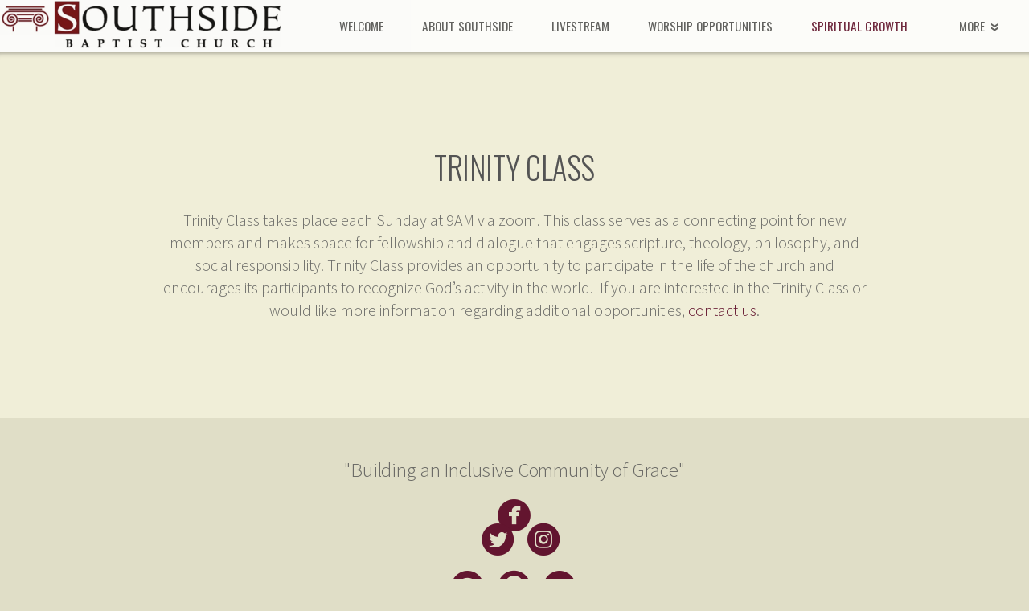

--- FILE ---
content_type: text/html
request_url: https://southsidebirmingham.org/spiritual-growth/trinity-class
body_size: 24697
content:
<!DOCTYPE html>
<!-- tag: 26.0.62 | ref: bad13ae17 -->
<html>
  <head>
    <meta charset="utf-8">
    
    <title>Southside Baptist Church | Trinity Class</title>
<meta name="description" content="Trinity Class - Trinity Class Takes Place Each Sunday At 9am Via Zoom. This Class Serves As A Connecting Point For New Members And Makes Space For Fellowship..." />
<meta property="og:title" content="Southside Baptist Church | Trinity Class" />
<meta property="og:description" content="Trinity Class - Trinity Class Takes Place Each Sunday At 9am Via Zoom. This Class Serves As A Connecting Point For New Members And Makes Space For Fellowship..." />
<meta property="og:type" content="website" />
<meta property="og:url" content="https://southsidebirmingham.org/spiritual-growth/trinity-class" />
<meta name="twitter:card" content="summary" />
<meta name="twitter:title" content="Southside Baptist Church | Trinity Class" />
<meta name="twitter:description" content="Trinity Class - Trinity Class Takes Place Each Sunday At 9am Via Zoom. This Class Serves As A Connecting Point For New Members And Makes Space For Fellowship..." />
    <meta name="viewport" content="width=device-width, initial-scale=1.0, maximum-scale=1.0, user-scalable=no" />

    <link rel="shortcut icon" type="image/x-icon" href="https://s3.amazonaws.com/media.cloversites.com/6f/6f820c1a-d5c2-4a1c-92da-0496e2d1efbe/favicons/1439049574-favicon.ico">

    <link rel="stylesheet" media="all" href="https://cdn.cloversites.com/production/websites/application-2bcce868e9ecfb6e823536cc735d148692d206c63f81a06c7f037be829b462a9.css" data_turbolinks_track="true" debug="false" />


    <link rel="stylesheet" media="all" href="https://cdn.cloversites.com/production/websites/designs/solstice/base-d3c40b219b779ed06653c7ade66a4a8be6bb5a35e3017911c9910121a4b9d454.css" debug="false" />

    <script src="https://cdn.cloversites.com/production/websites/application-73c579df8ac31110f0b4fce5da584fa873208a32a374563cc27afe33fca3c7fc.js" class="clover" data_turbolinks_track="true" debug="false"></script>
    <script src="https://cdn.cloversites.com/production/websites/designs/solstice/base-c86f5b193302a78c6ea6d52aba98cb9b4c87096497c69cc31e81235a605ca436.js" debug="false" data-turbolinks-track="true" class="clover"></script>


    <script>
//<![CDATA[

      var __REACT_ON_RAILS_EVENT_HANDLERS_RAN_ONCE__ = true

//]]>
</script>
    



      <link rel="stylesheet" media="screen" href="https://fonts.googleapis.com/css?family=Oswald:400,700&amp;subset=latin,latin-ext" class="clover" />
      <link rel="stylesheet" media="screen" href="https://assets.cloversites.com/fonts/picker/leaguegothic/leaguegothic.css" class="clover" />
      <link rel="stylesheet" media="screen" href="https://fonts.googleapis.com/css?family=Oswald:400,300&amp;subset=latin,latin-ext" class="clover" />
      <link rel="stylesheet" media="screen" href="https://fonts.googleapis.com/css?family=Source+Sans+Pro:300,600,300italic,600italic&amp;subset=latin,latin-ext" class="clover" />

      <style id="color-css">:root{--subpalette1-bg:#f0eed8;--subpalette1-accent:#fff;--subpalette1-text:#6b6b68;--subpalette1-header:#545454;--subpalette1-link:#63152f;--subpalette1-btn-bg:#63152f;--subpalette1-btn-text:#fff;--subpalette1-gal-btn:#fff;--subpalette1-input-border:#63152f;--subpalette1-input-unselected:#545454;--subpalette1-input-selected:#63152f;--subpalette1-tab-border:#63152f;--subpalette1-tab-text:#545454;--subpalette1-tab-text-active:#63152f;--subpalette1-accordion-border:#63152f;--subpalette1-accordion-control:#63152f;--subpalette1-accent2:#fff;--subpalette2-bg:#e0dec7;--subpalette2-accent:#fff;--subpalette2-text:#696965;--subpalette2-header:#545454;--subpalette2-link:#63152f;--subpalette2-btn-bg:#63152f;--subpalette2-btn-text:#fff;--subpalette2-gal-btn:#fff;--subpalette2-input-border:#63152f;--subpalette2-input-unselected:#545454;--subpalette2-input-selected:#63152f;--subpalette2-tab-border:#63152f;--subpalette2-tab-text:#545454;--subpalette2-tab-text-active:#63152f;--subpalette2-accordion-border:#63152f;--subpalette2-accordion-control:#63152f;--subpalette2-accent2:#fbfbf8;--subpalette3-bg:#fff;--subpalette3-accent:#fff;--subpalette3-text:#6e6e6e;--subpalette3-header:#545454;--subpalette3-link:#63152f;--subpalette3-btn-bg:#29231e;--subpalette3-btn-text:#fff;--subpalette3-gal-btn:#545454;--subpalette3-input-border:#29231e;--subpalette3-input-unselected:#545454;--subpalette3-input-selected:#29231e;--subpalette3-tab-border:#63152f;--subpalette3-tab-text:#545454;--subpalette3-tab-text-active:#63152f;--subpalette3-accordion-border:#63152f;--subpalette3-accordion-control:#63152f;--subpalette3-accent2:#e8e8e8;--subpalette4-bg:#29231e;--subpalette4-accent:#fff;--subpalette4-text:#d2d0bc;--subpalette4-header:#f0eed8;--subpalette4-link:#bb2859;--subpalette4-btn-bg:#f0eed8;--subpalette4-btn-text:#2a2a2a;--subpalette4-gal-btn:#fff;--subpalette4-input-border:#f0eed8;--subpalette4-input-unselected:#f0eed8;--subpalette4-input-selected:#f0eed8;--subpalette4-tab-border:#63152f;--subpalette4-tab-text:#f0eed8;--subpalette4-tab-text-active:#63152f;--subpalette4-accordion-border:#63152f;--subpalette4-accordion-control:#63152f;--subpalette4-accent2:#705f52;--nav-subpalette-bg:#fff;--nav-subpalette-nav-bg:#fff;--nav-subpalette-sub-bg:#545454;--nav-subpalette-nav-text:#545454;--nav-subpalette-sub-text:#fff;--nav-subpalette-nav-accent:#63152f;--nav-subpalette-sub-accent:#63152f}.palette .site-section.header{background-color:#fff}.palette .site-section.header .content-wrapper:before,.palette .site-section.header .content-wrapper:after{background-color:#fff}.palette .site-section.header .main-navigation{background-color:#fff}.palette .site-section.header .main-navigation>ul>li>a,.palette .site-section.header .main-navigation>ul>li>button{color:#545454}.palette .site-section.header .main-navigation>ul>li:hover>a span,.palette .site-section.header .main-navigation>ul>li>a:focus span,.palette .site-section.header .main-navigation>ul>li.keep-open>a span{background-color:#f6f6f6}.palette .site-section.header .main-navigation>ul>li.selected>a{color:#63152f}.palette .site-section.header .main-navigation>ul>li ul{background-color:#545454;border-color:#63152f}.palette .site-section.header .main-navigation>ul>li ul li a{color:#fff}.palette .site-section.header .main-navigation>ul>li ul li a:focus span,.palette .site-section.header .main-navigation>ul>li ul li a:hover span{background-color:#5d5d5d}.palette .site-section.header .main-navigation>ul>li ul li.selected>a{color:#63152f}.palette .site-section.header .main-navigation>ul>li ul:after{background-color:#fff}.palette .site-section.header .main-navigation>ul>li ul:before{border-bottom-color:#545454 !important}.palette .site-section.header .main-navigation #more-nav-region #more-nav-button:before{border-color:#545454}.palette .site-section.header .main-navigation #more-nav-region #more-nav-button ul{background-color:#f6f6f6}.palette .site-section.header .main-navigation #more-nav-region #more-nav-button ul:before{border-bottom-color:#f6f6f6 !important}.palette .site-section.header .main-navigation #more-nav-region #more-nav-button ul a{color:#545454}.palette .site-section.header .main-navigation #more-nav-region #more-nav-button ul a:focus span,.palette .site-section.header .main-navigation #more-nav-region #more-nav-button ul a:hover span{background-color:#eee}.palette.mobile-nav-background #main-content.noscroll:before{background-color:#fff}.palette #mobile-nav-button-container{background-color:rgba(255,255,255,0.9)}.palette #mobile-nav-button-container .mobile-nav-icon span{background-color:#545454}.palette #mobile-navigation .main-navigation{background-color:#fff;color:#545454}.palette #mobile-navigation li,.palette #mobile-navigation .cover-up{background-color:#fff}.palette #mobile-navigation a{color:#545454}.palette #mobile-navigation li.selected:not(.has-sub)>a{color:#63152f}.palette #mobile-navigation .sub-navigation{background-color:#545454;border-color:#63152f}.palette #mobile-navigation .sub-navigation li{background-color:#545454}.palette #mobile-navigation .sub-navigation a{color:#fff}.palette #mobile-navigation .sub-navigation li.selected a{color:#63152f}.palette #mobile-navigation .sub-navigation .sub-nav-main:after{border-bottom-color:#7f7f7f}.palette #mobile-navigation .sub-navigation:before{border-top-color:#fff}.palette.mobile-nav-background #mobile-navigation{box-shadow:0 0 0 1000px #fff}.palette .site-section.subpalette1{background-color:#f0eed8}.palette .site-section.subpalette1 .bg-helper .bg-opacity{background-color:#f0eed8}.palette .site-section.subpalette1.bg-fade.bg-fade-down .bg-helper:after{background-color:transparent;background-image:-webkit-linear-gradient(top, rgba(240,238,216,0) 3%,#f0eed8 97%);background-image:linear-gradient(to bottom, rgba(240,238,216,0) 3%,#f0eed8 97%)}.palette .site-section.subpalette1.bg-fade.bg-fade-up .bg-helper:after{background-color:transparent;background-image:-webkit-linear-gradient(top, #f0eed8 3%,rgba(240,238,216,0) 97%);background-image:linear-gradient(to bottom, #f0eed8 3%,rgba(240,238,216,0) 97%)}.palette .site-section.subpalette1.bg-fade.bg-fade-right .bg-helper:after{background-color:transparent;background-image:-webkit-linear-gradient(top, rgba(240,238,216,0) 3%,#f0eed8 97%);background-image:linear-gradient(to right, rgba(240,238,216,0) 3%,#f0eed8 97%)}.palette .site-section.subpalette1.bg-fade.bg-fade-left .bg-helper:after{background-color:transparent;background-image:-webkit-linear-gradient(top, #f0eed8 3%,rgba(240,238,216,0) 97%);background-image:linear-gradient(to right, #f0eed8 3%,rgba(240,238,216,0) 97%)}.palette .site-section.subpalette1 .content-wrapper{color:#6b6b68}.palette .site-section.subpalette1 .content-wrapper .sites-button{color:#fff}.palette .site-section.subpalette1 .content-wrapper header{color:#545454;border-bottom-color:#fff}.palette .site-section.subpalette1 .content-wrapper a{color:#63152f}.palette .site-section.subpalette1 .content-wrapper .group,.palette .site-section.subpalette1 .content-wrapper .photo-content,.palette .site-section.subpalette1 .content-wrapper .text-content{border-color:#fff}.palette .site-section.subpalette1 .sites-button{background-color:#63152f}.palette .site-section.subpalette1 a:focus .sites-button,.palette .site-section.subpalette1 a:hover .sites-button,.palette .site-section.subpalette1 .sites-button:focus,.palette .site-section.subpalette1 .sites-button:hover{background-color:#300916}.palette .site-section.subpalette1.list.grid-layout .list-item .text-content{color:#FFF}.palette .site-section.subpalette1.list .list-item,.palette .site-section.subpalette1.list .list-item:after,.palette .site-section.subpalette1.list .list-item .photo-content,.palette .site-section.subpalette1.list .list-item .text-content{border-color:#fff}.palette .site-section.subpalette1 .slick-prev,.palette .site-section.subpalette1 .slick-next{border-color:#fff}.palette .site-section.subpalette1 .slick-prev:before,.palette .site-section.subpalette1 .slick-next:before,.palette .site-section.subpalette1 .slick-dots li button:before{color:#fff}.palette .site-section.subpalette1 #clover-icon{fill:#6b6b68}.palette .site-section.subpalette1.media .media-attachment-popup{background-color:#cecba6;box-shadow:0 0 50px rgba(0,0,0,0.1)}.palette .site-section.subpalette1.media .media-attachment-popup:before{border-top-color:#cecba6}.palette .site-section.subpalette1.media .media-attachment-popup li{border-color:#fff}.palette .site-section.subpalette1.media .media-attachment-popup a{color:#696965}.palette .site-section.subpalette1.media .media-attachment-popup a:focus,.palette .site-section.subpalette1.media .media-attachment-popup a:hover{color:#8f8f8b}.palette .site-section.subpalette1.media .plyr--audio .plyr__controls,.palette .site-section.subpalette1.media .plyr--audio .plyr__control{background-color:#e0dec7;color:#696965}.palette .site-section.subpalette1.media .plyr--audio .plyr__menu__container{background-color:#e0dec7}.palette .site-section.subpalette1.media .plyr--audio .plyr__menu__container::after{border-top-color:rgba(224,222,199,0.9)}.palette .site-section.subpalette1.media .plyr--audio .plyr__menu__container .plyr__control--forward::after{border-left-color:rgba(105,105,101,0.8)}.palette .site-section.subpalette1.media .media-player{background-color:#e0dec7;color:#696965;box-shadow:none}.palette .site-section.subpalette1.media .media-player header{color:#696965}.palette .site-section.subpalette1.media .media-footer{border-top-color:rgba(105,105,101,0.2)}.palette .site-section.subpalette1.media .media-header div.text-content,.palette .site-section.subpalette1.media .media-footer button,.palette .site-section.subpalette1.media .media-footer .download-button{color:#696965}.palette .site-section.subpalette1.media .media-header div.text-content:focus,.palette .site-section.subpalette1.media .media-header div.text-content:hover,.palette .site-section.subpalette1.media .media-footer button:focus,.palette .site-section.subpalette1.media .media-footer button:hover,.palette .site-section.subpalette1.media .media-footer .download-button:focus,.palette .site-section.subpalette1.media .media-footer .download-button:hover{color:#8f8f8b}.palette .site-section.subpalette1.media .media-description{color:rgba(105,105,101,0.6)}.palette .site-section.subpalette1.media .media-card.selected:before,.palette .site-section.subpalette1.media .media-card.selected .card-image:before{box-shadow:0 0 0 2px #545454}@media (min-width: 768px){.palette .site-section.subpalette1.media .media-card header{color:#696965}.palette .site-section.subpalette1.media .media-card.selected:before,.palette .site-section.subpalette1.media .media-card.selected .card-image:before{box-shadow:0 0 0 2px #696965}.palette .site-section.subpalette1.media .media-card .card-image,.palette .site-section.subpalette1.media .media-card .card-body{background-color:#e0dec7;color:#696965}}.palette .site-section.subpalette1.media .media-grid li,.palette .site-section.subpalette1.media .media-list li{border-color:rgba(105,105,101,0.1)}.palette .site-section.subpalette1.media .media-list-container .card-body{background-color:transparent}.palette .site-section.subpalette1 a.event-info-container{color:inherit}.palette .site-section.subpalette1 .event-gallery-item .event-info-image{box-shadow:0 1px 5px rgba(107,107,104,0.5)}.palette .site-section.subpalette1 .event-tile-item{box-shadow:0 1px 5px rgba(107,107,104,0.5);background-color:#fff}.palette .site-section.subpalette1 .fc-body{box-shadow:0 1px 5px rgba(107,107,104,0.5)}.palette .site-section.subpalette1 .fc-body .fc-day{border-color:0 1px 5px rgba(107,107,104,0.5);background-color:#fff}.palette .site-section.subpalette1 a.fc-day-grid-event{background-color:transparent;border-color:transparent;color:#6b6b68}.palette .site-section.subpalette1 a.fc-day-grid-event.fc-not-end,.palette .site-section.subpalette1 a.fc-day-grid-event.fc-not-start,.palette .site-section.subpalette1 a.fc-day-grid-event.event-calendar-day-event-long{background-color:#63152f;color:#fff}.palette .site-section.subpalette1 .event-calendar-list-back{color:#63152f}.palette .site-section.subpalette1 .event-calendar-list-back:focus,.palette .site-section.subpalette1 .event-calendar-list-back:hover{color:#9c1c47}@media all and (max-width: 768px){.palette .site-section.subpalette1 .event-list-item{background-color:#fff;box-shadow:0 1px 5px rgba(107,107,104,0.5)}.palette .site-section.subpalette1 .fc-day-number.fc-has-events{background-color:#63152f;color:#fff}}.palette .site-section.subpalette1.event-details img.main-event-thumbnail{box-shadow:0 20px 40px 10px rgba(107,107,104,0.1),0 26px 50px 0 rgba(107,107,104,0.24)}.palette .site-section.subpalette1.event-details .calendar-location svg path{stroke:#6b6b68}.palette .site-section.subpalette1.event-details .calendar-location svg path+path{stroke:#63152f}.palette .site-section.subpalette1.event-details .calendar-location svg circle{stroke:#63152f}.palette .site-section.subpalette1.livestream .next_live_stream_title,.palette .site-section.subpalette1.livestream .live_stream_title,.palette .site-section.subpalette1.livestream .desc div{color:#6b6b68 !important}.palette .site-section.subpalette1.form .section-header i{color:#63152f;transition:color .2s}.palette .site-section.subpalette1.form .section-header i:focus,.palette .site-section.subpalette1.form .section-header i:hover{color:#9c1c47}.palette .site-section.subpalette1.form .modal .modal-dialog .modal-dialog,.palette .site-section.subpalette1.form .modal-backdrop{background-color:#f0eed8}.palette .site-section.subpalette1.form .modal .modal-dialog{color:#6b6b68}.palette .site-section.subpalette1.form .nav-tabs>li>a{color:inherit}.palette .site-section.subpalette1.form .nav-tabs>li>a:focus,.palette .site-section.subpalette1.form .nav-tabs>li>a:hover{color:inherit}.palette .site-section.subpalette1.form .nav-tabs>li:not(.active)>a{opacity:.5}.palette .site-section.subpalette1.form .nav-tabs>li.active>a{border-bottom-color:#fff}.palette .site-section.subpalette1.form .form-tabs .no-active-tab .nav-tabs>li.active>a{opacity:.5;border-bottom-color:transparent}.palette .site-section.subpalette1.form .intl-tel-input .country-list{color:#525252}.palette .site-section.subpalette1.form .draggable-file-upload button{color:#63152f}.palette .site-section.subpalette1.form .draggable-file-upload button:focus,.palette .site-section.subpalette1.form .draggable-file-upload button:hover{color:#9c1c47}.palette .site-section.subpalette1.form .file-progress-bar{background-color:rgba(107,107,104,0.25)}.palette .site-section.subpalette1.form .file-progress{background-color:#63152f}.palette .site-section.subpalette1.form .modal .modal-dialog .modal-btn:not(.sites-button),.palette .site-section.subpalette1.form .login-actions .btn:not(.sites-button),.palette .site-section.subpalette1.form .btn.mb-action:not(.sites-button),.palette .site-section.subpalette1.form .btn-action .btn:not(.sites-button),.palette .site-section.subpalette1.form .clear-selection{color:#63152f}.palette .site-section.subpalette1.form .modal .modal-dialog .modal-btn:not(.sites-button):focus,.palette .site-section.subpalette1.form .modal .modal-dialog .modal-btn:not(.sites-button):hover,.palette .site-section.subpalette1.form .login-actions .btn:not(.sites-button):focus,.palette .site-section.subpalette1.form .login-actions .btn:not(.sites-button):hover,.palette .site-section.subpalette1.form .btn.mb-action:not(.sites-button):focus,.palette .site-section.subpalette1.form .btn.mb-action:not(.sites-button):hover,.palette .site-section.subpalette1.form .btn-action .btn:not(.sites-button):focus,.palette .site-section.subpalette1.form .btn-action .btn:not(.sites-button):hover,.palette .site-section.subpalette1.form .clear-selection:focus,.palette .site-section.subpalette1.form .clear-selection:hover{color:#9c1c47}.palette .site-section.subpalette1.form .signup-slot-categories>span.active,.palette .site-section.subpalette1.form .signup-slot-categories .category-selected .more-categories{border-bottom-color:#fff}.palette .site-section.subpalette1.form .recurring-selector{border-bottom-color:rgba(99,21,47,0.5)}.palette .site-section.subpalette1.form .recurring-selector>span.active{border-bottom-color:#fff}.palette .site-section.subpalette1.form .formbuilder-step .step-index,.palette .site-section.subpalette1.form .formbuilder-step .bottom-vertical-line{background-color:#aeada0}.palette .site-section.subpalette1.form .formbuilder-step .step-index,.palette .site-section.subpalette1.form .step-dropdown-header .step-index{color:#f0eed8}.palette .site-section.subpalette1.form .panel-group .panel-heading .panel-title>a{background-color:#63152f;color:#fff}.palette .site-section.subpalette1.form .card-header{background-color:#63152f;color:#fff}.palette .site-section.subpalette1.form .installments-table .table-header{border-bottom:1px solid #63152f}.palette .site-section.subpalette1.form .installments-table .table-row .dropdown-toggle{color:inherit}.palette .site-section.subpalette1.form .installments-table .table-row .dropdown>button:focus,.palette .site-section.subpalette1.form .installments-table .table-row .dropdown>button:hover,.palette .site-section.subpalette1.form .installments-table .table-row .dropdown.show>button{background-color:rgba(107,107,104,0.25)}.palette .site-section.subpalette1.form .k-pager-numbers .k-state-selected{background-color:#63152f;color:#f0eed8}.palette .site-section.subpalette1.form .recurring-selector>span.active{border-bottom-color:#63152f}.palette .site-section.subpalette1.form .formbuilder-step.active .step-index,.palette .site-section.subpalette1.form .step-dropdown-header .step-index{background-color:#63152f}.palette .site-section.subpalette1.form .login-dropdown .dropdown-toggle.btn{background-color:#63152f;color:#fff}.palette .site-section.subpalette1.form .nav-tabs>li.active>a{border-bottom-color:#63152f}.palette .site-section.subpalette1 .sites-PrayerList__PostDate{opacity:.6}.palette .site-section.subpalette1 .sites-PrayerList__ContactInfoButton{color:currentColor}.palette .site-section.subpalette1 .sites-PrayerList__ContactInfoButton svg{fill:currentColor}.palette .site-section.subpalette1 .sites-PrayerList__Acknowledge svg{fill:#6b6b68}.palette .site-section.subpalette1.tabs .tab-title{border-color:#63152f;color:#545454}.palette .site-section.subpalette1.tabs .tab-title::after{border-top-color:#63152f}.palette .site-section.subpalette1.tabs .tab-title[aria-selected="true"]{color:#63152f}.palette .site-section.subpalette1.accordion .accordion-container>ul>li{border-color:#63152f}.palette .site-section.subpalette1.accordion .accordion-title{color:inherit}.palette .site-section.subpalette1.accordion .accordion-title::after{color:#63152f}.palette .site-section.subpalette1 .search-select .input-group-btn button{color:inherit}.palette .site-section.subpalette1 .checkbox>.control-label{color:inherit !important;opacity:1 !important}.palette .site-section.subpalette1 .digital-signature-field .click-to-sign,.palette .site-section.subpalette1 .digital-signature-field .sign-style-clicked,.palette .site-section.subpalette1 .digital-signature-field .sigCanvas{border-color:#000;background-color:#fff;color:#000}.palette .site-section.subpalette1 .digital-signature-field .overlay-canvas .fms-pagination-arrow-right,.palette .site-section.subpalette1 .digital-signature-field .overlay-canvas .fms-plus,.palette .site-section.subpalette1 .digital-signature-field .overlay-canvas .fms-cancel{color:#000}.palette .site-section.subpalette1 .iti__arrow{border-top-color:inherit;border-bottom-color:inherit}.palette .site-section.subpalette1 .iti__country-name{color:#525252}.palette .site-section.subpalette1 .has-error .legend,.palette .site-section.subpalette1 .has-error.form-group .control-label,.palette .site-section.subpalette1 .has-error.sites-PrayerForm__SubmissionMessage{color:#fd5b63}.palette .site-section.subpalette1 .has-error.form-group .form-help,.palette .site-section.subpalette1 .has-error.form-group .helper,.palette .site-section.subpalette1 .has-error.checkbox .form-help,.palette .site-section.subpalette1 .has-error.checkbox .helper,.palette .site-section.subpalette1 .has-error.radio .form-help,.palette .site-section.subpalette1 .has-error.radio .helper{color:#fd5b63}.palette .site-section.subpalette1 .pop-over .pop-over-container{background-color:#f0eed8;color:#6b6b68}.palette .site-section.subpalette1 .pop-over .pop-over-container .filter-option{transition:color 0.2s, background-color 0.2s}.palette .site-section.subpalette1 .pop-over .pop-over-container .filter-option:hover{background-color:rgba(99,21,47,0.25)}.palette .site-section.subpalette1 .form-group .dropdown-menu,.palette .site-section.subpalette1 .login-details .dropdown-menu{background-color:#f0eed8}.palette .site-section.subpalette1 .form-group .dropdown-menu>li>a,.palette .site-section.subpalette1 .form-group .dropdown-menu>li>a:focus,.palette .site-section.subpalette1 .form-group .dropdown-menu>li>a:hover,.palette .site-section.subpalette1 .login-details .dropdown-menu>li>a,.palette .site-section.subpalette1 .login-details .dropdown-menu>li>a:focus,.palette .site-section.subpalette1 .login-details .dropdown-menu>li>a:hover{color:#6b6b68}.palette .site-section.subpalette1 .form-group .dropdown-menu>li>a:focus,.palette .site-section.subpalette1 .form-group .dropdown-menu>li>a:hover,.palette .site-section.subpalette1 .login-details .dropdown-menu>li>a:focus,.palette .site-section.subpalette1 .login-details .dropdown-menu>li>a:hover{background-color:rgba(99,21,47,0.25)}.palette .site-section.subpalette1 .form-group .ui-select-choices,.palette .site-section.subpalette1 .login-details .ui-select-choices{background-color:#f0eed8}.palette .site-section.subpalette1 .form-group .ui-select-choices-row,.palette .site-section.subpalette1 .form-group .ui-select-choices-row:focus,.palette .site-section.subpalette1 .form-group .ui-select-choices-row:hover,.palette .site-section.subpalette1 .login-details .ui-select-choices-row,.palette .site-section.subpalette1 .login-details .ui-select-choices-row:focus,.palette .site-section.subpalette1 .login-details .ui-select-choices-row:hover{color:#6b6b68}.palette .site-section.subpalette1 .form-group .ui-select-choices-row:focus,.palette .site-section.subpalette1 .form-group .ui-select-choices-row:hover,.palette .site-section.subpalette1 .login-details .ui-select-choices-row:focus,.palette .site-section.subpalette1 .login-details .ui-select-choices-row:hover{background-color:rgba(99,21,47,0.25)}.palette .site-section.subpalette1 .form-group .ui-select-choices-row.active,.palette .site-section.subpalette1 .login-details .ui-select-choices-row.active{color:#f0eed8;background-color:#63152f}.palette .site-section.subpalette1 .ss__menu,.palette .site-section.subpalette1 .slot-category-dropdown{background-color:#f0eed8}.palette .site-section.subpalette1 .ss__option--is-focused,.palette .site-section.subpalette1 .slot-category-dropdown>span:hover{background-color:rgba(99,21,47,0.25)}.palette .site-section.subpalette1 .ss__option--is-selected,.palette .site-section.subpalette1 .slot-category-dropdown>span.active{color:#f0eed8;background-color:#63152f}.palette .site-section.subpalette1 .checkbox .helper,.palette .site-section.subpalette1 .radio .helper{border-color:currentColor}.palette .site-section.subpalette1 .checkbox label:hover .helper,.palette .site-section.subpalette1 .checkbox input:checked ~ .helper,.palette .site-section.subpalette1 .radio label:hover .helper,.palette .site-section.subpalette1 .radio input:checked ~ .helper{border-color:#63152f}.palette .site-section.subpalette1 .checkbox .helper::before{color:#63152f}.palette .site-section.subpalette1 .radio .helper::before{background-color:#63152f}.palette .site-section.subpalette1 .sites-input,.palette .site-section.subpalette1 .sites-input-group-addon{color:#63152f}.palette .site-section.subpalette1 .sites-input{border-color:#63152f}.palette .site-section.subpalette1 .sites-input::placeholder{color:rgba(99,21,47,0.5)}.palette .site-section.subpalette1 .radio-btn{border-color:#545454}.palette .site-section.subpalette1 .radio-btn .input-group-radio,.palette .site-section.subpalette1 .radio-btn .item-amount{background-color:#545454;color:#f0eed8}.palette .site-section.subpalette1 .radio-btn .item-amount.user-amount .form-control{border-color:#f0eed8;color:#f0eed8}.palette .site-section.subpalette1 .radio-btn.item-selected{border-color:#63152f}.palette .site-section.subpalette1 .radio-btn.item-selected .input-group-radio,.palette .site-section.subpalette1 .radio-btn.item-selected .item-amount{background-color:#63152f;color:#f0eed8}.palette .site-section.subpalette1 .radio-btn.item-selected .item-amount.user-amount .form-control{border-color:#f0eed8;color:#f0eed8}.palette .site-section.subpalette1 .slots .slot{background-color:#545454;border-color:#545454;color:#f0eed8}.palette .site-section.subpalette1 .slots .slot.active{background-color:#63152f;border-color:#63152f;color:#f0eed8}.palette .site-section.subpalette1 .setup-partial-payment .partial-type-picker{border-color:#63152f}.palette .site-section.subpalette1 .setup-partial-payment .partial-type-picker span{color:#6b6b68}.palette .site-section.subpalette1 .setup-partial-payment .partial-type-picker span.active{background-color:#63152f;color:#f0eed8}.palette .site-section.subpalette1 .payment-methods .choose-payment-method .payment-method .btn{border-color:rgba(99,21,47,0.25);color:#6b6b68}.palette .site-section.subpalette1 .payment-methods .choose-payment-method .payment-method .btn.active{border-color:#63152f}.palette .site-section.subpalette1 .popover-dropdown .pop-over-control{border-bottom:1px solid #63152f}.palette .site-section.subpalette1 .form-group .control-label{color:#63152f;opacity:0.4}.palette .site-section.subpalette1 .form-group .radio label.control-label{color:#6b6b68;opacity:1}.palette .site-section.subpalette1 .form-group .form-control,.palette .site-section.subpalette1 .form-group .dropdown-toggle,.palette .site-section.subpalette1 .form-group .ss__control{border-bottom:1px solid #63152f}.palette .site-section.subpalette1 .form-group .dropdown-toggle{color:inherit}.palette .site-section.subpalette1 .form-group select,.palette .site-section.subpalette1 .form-group input:focus,.palette .site-section.subpalette1 .form-group input.valid,.palette .site-section.subpalette1 .form-group textarea:focus,.palette .site-section.subpalette1 .form-group textarea.valid,.palette .site-section.subpalette1 .form-group .has-success input,.palette .site-section.subpalette1 .form-group .has-success select,.palette .site-section.subpalette1 .form-group .has-success textarea{color:#6b6b68}.palette .site-section.subpalette1 .radio-btn,.palette .site-section.subpalette1 .slots .slot{opacity:.7}.palette .site-section.subpalette1 .radio-btn.item-selected,.palette .site-section.subpalette1 .slots .slot.active{opacity:1}.palette .site-section.subpalette1 .has-error .form-control,.palette .site-section.subpalette1 .has-error .dropdown-toggle{border-bottom-color:#fd5b63}.palette .site-section.subpalette1 .pagination a{color:#6b6b68}.palette .site-section.subpalette1 .pagination a:before,.palette .site-section.subpalette1 .pagination a:after{border-color:#6b6b68}.palette .site-alerts.subpalette1 .site-alert{background-color:#fff;color:#2a2a2a}.palette .site-alerts.subpalette1 .site-alert .site-alert-dismiss{color:#2a2a2a}.palette .site-alerts.subpalette1 .sites-button{background-color:#63152f;color:#fff}.palette .site-alerts.subpalette1 a:focus .sites-button,.palette .site-alerts.subpalette1 a:hover .sites-button,.palette .site-alerts.subpalette1 .sites-button:focus,.palette .site-alerts.subpalette1 .sites-button:hover{background-color:#300916}.palette .site-section.subpalette2{background-color:#e0dec7}.palette .site-section.subpalette2 .bg-helper .bg-opacity{background-color:#e0dec7}.palette .site-section.subpalette2.bg-fade.bg-fade-down .bg-helper:after{background-color:transparent;background-image:-webkit-linear-gradient(top, rgba(224,222,199,0) 3%,#e0dec7 97%);background-image:linear-gradient(to bottom, rgba(224,222,199,0) 3%,#e0dec7 97%)}.palette .site-section.subpalette2.bg-fade.bg-fade-up .bg-helper:after{background-color:transparent;background-image:-webkit-linear-gradient(top, #e0dec7 3%,rgba(224,222,199,0) 97%);background-image:linear-gradient(to bottom, #e0dec7 3%,rgba(224,222,199,0) 97%)}.palette .site-section.subpalette2.bg-fade.bg-fade-right .bg-helper:after{background-color:transparent;background-image:-webkit-linear-gradient(top, rgba(224,222,199,0) 3%,#e0dec7 97%);background-image:linear-gradient(to right, rgba(224,222,199,0) 3%,#e0dec7 97%)}.palette .site-section.subpalette2.bg-fade.bg-fade-left .bg-helper:after{background-color:transparent;background-image:-webkit-linear-gradient(top, #e0dec7 3%,rgba(224,222,199,0) 97%);background-image:linear-gradient(to right, #e0dec7 3%,rgba(224,222,199,0) 97%)}.palette .site-section.subpalette2 .content-wrapper{color:#696965}.palette .site-section.subpalette2 .content-wrapper .sites-button{color:#fff}.palette .site-section.subpalette2 .content-wrapper header{color:#545454;border-bottom-color:#fff}.palette .site-section.subpalette2 .content-wrapper a{color:#63152f}.palette .site-section.subpalette2 .content-wrapper .group,.palette .site-section.subpalette2 .content-wrapper .photo-content,.palette .site-section.subpalette2 .content-wrapper .text-content{border-color:#fff}.palette .site-section.subpalette2 .sites-button{background-color:#63152f}.palette .site-section.subpalette2 a:focus .sites-button,.palette .site-section.subpalette2 a:hover .sites-button,.palette .site-section.subpalette2 .sites-button:focus,.palette .site-section.subpalette2 .sites-button:hover{background-color:#300916}.palette .site-section.subpalette2.list.grid-layout .list-item .text-content{color:#FFF}.palette .site-section.subpalette2.list .list-item,.palette .site-section.subpalette2.list .list-item:after,.palette .site-section.subpalette2.list .list-item .photo-content,.palette .site-section.subpalette2.list .list-item .text-content{border-color:#fbfbf8}.palette .site-section.subpalette2 .slick-prev,.palette .site-section.subpalette2 .slick-next{border-color:#fff}.palette .site-section.subpalette2 .slick-prev:before,.palette .site-section.subpalette2 .slick-next:before,.palette .site-section.subpalette2 .slick-dots li button:before{color:#fff}.palette .site-section.subpalette2 #clover-icon{fill:#696965}.palette .site-section.subpalette2.media .media-attachment-popup{background-color:#e2deb3;box-shadow:0 0 50px rgba(0,0,0,0.1)}.palette .site-section.subpalette2.media .media-attachment-popup:before{border-top-color:#e2deb3}.palette .site-section.subpalette2.media .media-attachment-popup li{border-color:#fff}.palette .site-section.subpalette2.media .media-attachment-popup a{color:#6b6b68}.palette .site-section.subpalette2.media .media-attachment-popup a:focus,.palette .site-section.subpalette2.media .media-attachment-popup a:hover{color:#91918e}.palette .site-section.subpalette2.media .plyr--audio .plyr__controls,.palette .site-section.subpalette2.media .plyr--audio .plyr__control{background-color:#f0eed8;color:#6b6b68}.palette .site-section.subpalette2.media .plyr--audio .plyr__menu__container{background-color:#f0eed8}.palette .site-section.subpalette2.media .plyr--audio .plyr__menu__container::after{border-top-color:rgba(240,238,216,0.9)}.palette .site-section.subpalette2.media .plyr--audio .plyr__menu__container .plyr__control--forward::after{border-left-color:rgba(107,107,104,0.8)}.palette .site-section.subpalette2.media .media-player{background-color:#f0eed8;color:#6b6b68;box-shadow:0 0 50px rgba(0,0,0,0.04)}.palette .site-section.subpalette2.media .media-player header{color:#6b6b68}.palette .site-section.subpalette2.media .media-footer{border-top-color:rgba(107,107,104,0.2)}.palette .site-section.subpalette2.media .media-header div.text-content,.palette .site-section.subpalette2.media .media-footer button,.palette .site-section.subpalette2.media .media-footer .download-button{color:#6b6b68}.palette .site-section.subpalette2.media .media-header div.text-content:focus,.palette .site-section.subpalette2.media .media-header div.text-content:hover,.palette .site-section.subpalette2.media .media-footer button:focus,.palette .site-section.subpalette2.media .media-footer button:hover,.palette .site-section.subpalette2.media .media-footer .download-button:focus,.palette .site-section.subpalette2.media .media-footer .download-button:hover{color:#91918e}.palette .site-section.subpalette2.media .media-description{color:rgba(107,107,104,0.6)}.palette .site-section.subpalette2.media .media-card{box-shadow:0 0 30px rgba(0,0,0,0.03)}.palette .site-section.subpalette2.media .media-card.selected:before,.palette .site-section.subpalette2.media .media-card.selected .card-image:before{box-shadow:0 0 0 2px #545454}@media (min-width: 768px){.palette .site-section.subpalette2.media .media-card header{color:#6b6b68}.palette .site-section.subpalette2.media .media-card.selected:before,.palette .site-section.subpalette2.media .media-card.selected .card-image:before{box-shadow:0 0 0 2px #6b6b68}.palette .site-section.subpalette2.media .media-card .card-image,.palette .site-section.subpalette2.media .media-card .card-body{background-color:#f0eed8;color:#6b6b68}}.palette .site-section.subpalette2.media .media-grid li,.palette .site-section.subpalette2.media .media-list li{border-color:rgba(107,107,104,0.1)}.palette .site-section.subpalette2.media .media-list-container .card-body{background-color:transparent}.palette .site-section.subpalette2 a.event-info-container{color:inherit}.palette .site-section.subpalette2 .event-gallery-item .event-info-image{box-shadow:0 1px 5px rgba(105,105,101,0.5)}.palette .site-section.subpalette2 .event-tile-item{box-shadow:0 1px 5px rgba(105,105,101,0.5);background-color:#fff}.palette .site-section.subpalette2 .fc-body{box-shadow:0 1px 5px rgba(105,105,101,0.5)}.palette .site-section.subpalette2 .fc-body .fc-day{border-color:0 1px 5px rgba(105,105,101,0.5);background-color:#fff}.palette .site-section.subpalette2 a.fc-day-grid-event{background-color:transparent;border-color:transparent;color:#696965}.palette .site-section.subpalette2 a.fc-day-grid-event.fc-not-end,.palette .site-section.subpalette2 a.fc-day-grid-event.fc-not-start,.palette .site-section.subpalette2 a.fc-day-grid-event.event-calendar-day-event-long{background-color:#63152f;color:#fff}.palette .site-section.subpalette2 .event-calendar-list-back{color:#63152f}.palette .site-section.subpalette2 .event-calendar-list-back:focus,.palette .site-section.subpalette2 .event-calendar-list-back:hover{color:#9c1c47}@media all and (max-width: 768px){.palette .site-section.subpalette2 .event-list-item{background-color:#fff;box-shadow:0 1px 5px rgba(105,105,101,0.5)}.palette .site-section.subpalette2 .fc-day-number.fc-has-events{background-color:#63152f;color:#fff}}.palette .site-section.subpalette2.event-details img.main-event-thumbnail{box-shadow:0 20px 40px 10px rgba(105,105,101,0.1),0 26px 50px 0 rgba(105,105,101,0.24)}.palette .site-section.subpalette2.event-details .calendar-location svg path{stroke:#696965}.palette .site-section.subpalette2.event-details .calendar-location svg path+path{stroke:#63152f}.palette .site-section.subpalette2.event-details .calendar-location svg circle{stroke:#63152f}.palette .site-section.subpalette2.livestream .next_live_stream_title,.palette .site-section.subpalette2.livestream .live_stream_title,.palette .site-section.subpalette2.livestream .desc div{color:#696965 !important}.palette .site-section.subpalette2.form .section-header i{color:#63152f;transition:color .2s}.palette .site-section.subpalette2.form .section-header i:focus,.palette .site-section.subpalette2.form .section-header i:hover{color:#9c1c47}.palette .site-section.subpalette2.form .modal .modal-dialog .modal-dialog,.palette .site-section.subpalette2.form .modal-backdrop{background-color:#e0dec7}.palette .site-section.subpalette2.form .modal .modal-dialog{color:#696965}.palette .site-section.subpalette2.form .nav-tabs>li>a{color:inherit}.palette .site-section.subpalette2.form .nav-tabs>li>a:focus,.palette .site-section.subpalette2.form .nav-tabs>li>a:hover{color:inherit}.palette .site-section.subpalette2.form .nav-tabs>li:not(.active)>a{opacity:.5}.palette .site-section.subpalette2.form .nav-tabs>li.active>a{border-bottom-color:#fff}.palette .site-section.subpalette2.form .form-tabs .no-active-tab .nav-tabs>li.active>a{opacity:.5;border-bottom-color:transparent}.palette .site-section.subpalette2.form .intl-tel-input .country-list{color:#525252}.palette .site-section.subpalette2.form .draggable-file-upload button{color:#63152f}.palette .site-section.subpalette2.form .draggable-file-upload button:focus,.palette .site-section.subpalette2.form .draggable-file-upload button:hover{color:#9c1c47}.palette .site-section.subpalette2.form .file-progress-bar{background-color:rgba(105,105,101,0.25)}.palette .site-section.subpalette2.form .file-progress{background-color:#63152f}.palette .site-section.subpalette2.form .modal .modal-dialog .modal-btn:not(.sites-button),.palette .site-section.subpalette2.form .login-actions .btn:not(.sites-button),.palette .site-section.subpalette2.form .btn.mb-action:not(.sites-button),.palette .site-section.subpalette2.form .btn-action .btn:not(.sites-button),.palette .site-section.subpalette2.form .clear-selection{color:#63152f}.palette .site-section.subpalette2.form .modal .modal-dialog .modal-btn:not(.sites-button):focus,.palette .site-section.subpalette2.form .modal .modal-dialog .modal-btn:not(.sites-button):hover,.palette .site-section.subpalette2.form .login-actions .btn:not(.sites-button):focus,.palette .site-section.subpalette2.form .login-actions .btn:not(.sites-button):hover,.palette .site-section.subpalette2.form .btn.mb-action:not(.sites-button):focus,.palette .site-section.subpalette2.form .btn.mb-action:not(.sites-button):hover,.palette .site-section.subpalette2.form .btn-action .btn:not(.sites-button):focus,.palette .site-section.subpalette2.form .btn-action .btn:not(.sites-button):hover,.palette .site-section.subpalette2.form .clear-selection:focus,.palette .site-section.subpalette2.form .clear-selection:hover{color:#9c1c47}.palette .site-section.subpalette2.form .signup-slot-categories>span.active,.palette .site-section.subpalette2.form .signup-slot-categories .category-selected .more-categories{border-bottom-color:#fff}.palette .site-section.subpalette2.form .recurring-selector{border-bottom-color:rgba(99,21,47,0.5)}.palette .site-section.subpalette2.form .recurring-selector>span.active{border-bottom-color:#fff}.palette .site-section.subpalette2.form .formbuilder-step .step-index,.palette .site-section.subpalette2.form .formbuilder-step .bottom-vertical-line{background-color:#a5a496}.palette .site-section.subpalette2.form .formbuilder-step .step-index,.palette .site-section.subpalette2.form .step-dropdown-header .step-index{color:#e0dec7}.palette .site-section.subpalette2.form .panel-group .panel-heading .panel-title>a{background-color:#63152f;color:#fff}.palette .site-section.subpalette2.form .card-header{background-color:#63152f;color:#fff}.palette .site-section.subpalette2.form .installments-table .table-header{border-bottom:1px solid #63152f}.palette .site-section.subpalette2.form .installments-table .table-row .dropdown-toggle{color:inherit}.palette .site-section.subpalette2.form .installments-table .table-row .dropdown>button:focus,.palette .site-section.subpalette2.form .installments-table .table-row .dropdown>button:hover,.palette .site-section.subpalette2.form .installments-table .table-row .dropdown.show>button{background-color:rgba(105,105,101,0.25)}.palette .site-section.subpalette2.form .k-pager-numbers .k-state-selected{background-color:#63152f;color:#e0dec7}.palette .site-section.subpalette2.form .recurring-selector>span.active{border-bottom-color:#63152f}.palette .site-section.subpalette2.form .formbuilder-step.active .step-index,.palette .site-section.subpalette2.form .step-dropdown-header .step-index{background-color:#63152f}.palette .site-section.subpalette2.form .login-dropdown .dropdown-toggle.btn{background-color:#63152f;color:#fff}.palette .site-section.subpalette2.form .nav-tabs>li.active>a{border-bottom-color:#63152f}.palette .site-section.subpalette2 .sites-PrayerList__PostDate{opacity:.6}.palette .site-section.subpalette2 .sites-PrayerList__ContactInfoButton{color:currentColor}.palette .site-section.subpalette2 .sites-PrayerList__ContactInfoButton svg{fill:currentColor}.palette .site-section.subpalette2 .sites-PrayerList__Acknowledge svg{fill:#696965}.palette .site-section.subpalette2.tabs .tab-title{border-color:#63152f;color:#545454}.palette .site-section.subpalette2.tabs .tab-title::after{border-top-color:#63152f}.palette .site-section.subpalette2.tabs .tab-title[aria-selected="true"]{color:#63152f}.palette .site-section.subpalette2.accordion .accordion-container>ul>li{border-color:#63152f}.palette .site-section.subpalette2.accordion .accordion-title{color:inherit}.palette .site-section.subpalette2.accordion .accordion-title::after{color:#63152f}.palette .site-section.subpalette2 .search-select .input-group-btn button{color:inherit}.palette .site-section.subpalette2 .checkbox>.control-label{color:inherit !important;opacity:1 !important}.palette .site-section.subpalette2 .digital-signature-field .click-to-sign,.palette .site-section.subpalette2 .digital-signature-field .sign-style-clicked,.palette .site-section.subpalette2 .digital-signature-field .sigCanvas{border-color:#000;background-color:#fff;color:#000}.palette .site-section.subpalette2 .digital-signature-field .overlay-canvas .fms-pagination-arrow-right,.palette .site-section.subpalette2 .digital-signature-field .overlay-canvas .fms-plus,.palette .site-section.subpalette2 .digital-signature-field .overlay-canvas .fms-cancel{color:#000}.palette .site-section.subpalette2 .iti__arrow{border-top-color:inherit;border-bottom-color:inherit}.palette .site-section.subpalette2 .iti__country-name{color:#525252}.palette .site-section.subpalette2 .has-error .legend,.palette .site-section.subpalette2 .has-error.form-group .control-label,.palette .site-section.subpalette2 .has-error.sites-PrayerForm__SubmissionMessage{color:#fd5b63}.palette .site-section.subpalette2 .has-error.form-group .form-help,.palette .site-section.subpalette2 .has-error.form-group .helper,.palette .site-section.subpalette2 .has-error.checkbox .form-help,.palette .site-section.subpalette2 .has-error.checkbox .helper,.palette .site-section.subpalette2 .has-error.radio .form-help,.palette .site-section.subpalette2 .has-error.radio .helper{color:#fd5b63}.palette .site-section.subpalette2 .pop-over .pop-over-container{background-color:#e0dec7;color:#696965}.palette .site-section.subpalette2 .pop-over .pop-over-container .filter-option{transition:color 0.2s, background-color 0.2s}.palette .site-section.subpalette2 .pop-over .pop-over-container .filter-option:hover{background-color:rgba(99,21,47,0.25)}.palette .site-section.subpalette2 .form-group .dropdown-menu,.palette .site-section.subpalette2 .login-details .dropdown-menu{background-color:#e0dec7}.palette .site-section.subpalette2 .form-group .dropdown-menu>li>a,.palette .site-section.subpalette2 .form-group .dropdown-menu>li>a:focus,.palette .site-section.subpalette2 .form-group .dropdown-menu>li>a:hover,.palette .site-section.subpalette2 .login-details .dropdown-menu>li>a,.palette .site-section.subpalette2 .login-details .dropdown-menu>li>a:focus,.palette .site-section.subpalette2 .login-details .dropdown-menu>li>a:hover{color:#696965}.palette .site-section.subpalette2 .form-group .dropdown-menu>li>a:focus,.palette .site-section.subpalette2 .form-group .dropdown-menu>li>a:hover,.palette .site-section.subpalette2 .login-details .dropdown-menu>li>a:focus,.palette .site-section.subpalette2 .login-details .dropdown-menu>li>a:hover{background-color:rgba(99,21,47,0.25)}.palette .site-section.subpalette2 .form-group .ui-select-choices,.palette .site-section.subpalette2 .login-details .ui-select-choices{background-color:#e0dec7}.palette .site-section.subpalette2 .form-group .ui-select-choices-row,.palette .site-section.subpalette2 .form-group .ui-select-choices-row:focus,.palette .site-section.subpalette2 .form-group .ui-select-choices-row:hover,.palette .site-section.subpalette2 .login-details .ui-select-choices-row,.palette .site-section.subpalette2 .login-details .ui-select-choices-row:focus,.palette .site-section.subpalette2 .login-details .ui-select-choices-row:hover{color:#696965}.palette .site-section.subpalette2 .form-group .ui-select-choices-row:focus,.palette .site-section.subpalette2 .form-group .ui-select-choices-row:hover,.palette .site-section.subpalette2 .login-details .ui-select-choices-row:focus,.palette .site-section.subpalette2 .login-details .ui-select-choices-row:hover{background-color:rgba(99,21,47,0.25)}.palette .site-section.subpalette2 .form-group .ui-select-choices-row.active,.palette .site-section.subpalette2 .login-details .ui-select-choices-row.active{color:#e0dec7;background-color:#63152f}.palette .site-section.subpalette2 .ss__menu,.palette .site-section.subpalette2 .slot-category-dropdown{background-color:#e0dec7}.palette .site-section.subpalette2 .ss__option--is-focused,.palette .site-section.subpalette2 .slot-category-dropdown>span:hover{background-color:rgba(99,21,47,0.25)}.palette .site-section.subpalette2 .ss__option--is-selected,.palette .site-section.subpalette2 .slot-category-dropdown>span.active{color:#e0dec7;background-color:#63152f}.palette .site-section.subpalette2 .checkbox .helper,.palette .site-section.subpalette2 .radio .helper{border-color:currentColor}.palette .site-section.subpalette2 .checkbox label:hover .helper,.palette .site-section.subpalette2 .checkbox input:checked ~ .helper,.palette .site-section.subpalette2 .radio label:hover .helper,.palette .site-section.subpalette2 .radio input:checked ~ .helper{border-color:#63152f}.palette .site-section.subpalette2 .checkbox .helper::before{color:#63152f}.palette .site-section.subpalette2 .radio .helper::before{background-color:#63152f}.palette .site-section.subpalette2 .sites-input,.palette .site-section.subpalette2 .sites-input-group-addon{color:#63152f}.palette .site-section.subpalette2 .sites-input{border-color:#63152f}.palette .site-section.subpalette2 .sites-input::placeholder{color:rgba(99,21,47,0.5)}.palette .site-section.subpalette2 .radio-btn{border-color:#545454}.palette .site-section.subpalette2 .radio-btn .input-group-radio,.palette .site-section.subpalette2 .radio-btn .item-amount{background-color:#545454;color:#e0dec7}.palette .site-section.subpalette2 .radio-btn .item-amount.user-amount .form-control{border-color:#e0dec7;color:#e0dec7}.palette .site-section.subpalette2 .radio-btn.item-selected{border-color:#63152f}.palette .site-section.subpalette2 .radio-btn.item-selected .input-group-radio,.palette .site-section.subpalette2 .radio-btn.item-selected .item-amount{background-color:#63152f;color:#e0dec7}.palette .site-section.subpalette2 .radio-btn.item-selected .item-amount.user-amount .form-control{border-color:#e0dec7;color:#e0dec7}.palette .site-section.subpalette2 .slots .slot{background-color:#545454;border-color:#545454;color:#e0dec7}.palette .site-section.subpalette2 .slots .slot.active{background-color:#63152f;border-color:#63152f;color:#e0dec7}.palette .site-section.subpalette2 .setup-partial-payment .partial-type-picker{border-color:#63152f}.palette .site-section.subpalette2 .setup-partial-payment .partial-type-picker span{color:#696965}.palette .site-section.subpalette2 .setup-partial-payment .partial-type-picker span.active{background-color:#63152f;color:#e0dec7}.palette .site-section.subpalette2 .payment-methods .choose-payment-method .payment-method .btn{border-color:rgba(99,21,47,0.25);color:#696965}.palette .site-section.subpalette2 .payment-methods .choose-payment-method .payment-method .btn.active{border-color:#63152f}.palette .site-section.subpalette2 .popover-dropdown .pop-over-control{border-bottom:1px solid #63152f}.palette .site-section.subpalette2 .form-group .control-label{color:#63152f;opacity:0.4}.palette .site-section.subpalette2 .form-group .radio label.control-label{color:#696965;opacity:1}.palette .site-section.subpalette2 .form-group .form-control,.palette .site-section.subpalette2 .form-group .dropdown-toggle,.palette .site-section.subpalette2 .form-group .ss__control{border-bottom:1px solid #63152f}.palette .site-section.subpalette2 .form-group .dropdown-toggle{color:inherit}.palette .site-section.subpalette2 .form-group select,.palette .site-section.subpalette2 .form-group input:focus,.palette .site-section.subpalette2 .form-group input.valid,.palette .site-section.subpalette2 .form-group textarea:focus,.palette .site-section.subpalette2 .form-group textarea.valid,.palette .site-section.subpalette2 .form-group .has-success input,.palette .site-section.subpalette2 .form-group .has-success select,.palette .site-section.subpalette2 .form-group .has-success textarea{color:#696965}.palette .site-section.subpalette2 .radio-btn,.palette .site-section.subpalette2 .slots .slot{opacity:.7}.palette .site-section.subpalette2 .radio-btn.item-selected,.palette .site-section.subpalette2 .slots .slot.active{opacity:1}.palette .site-section.subpalette2 .has-error .form-control,.palette .site-section.subpalette2 .has-error .dropdown-toggle{border-bottom-color:#fd5b63}.palette .site-section.subpalette2 .pagination a{color:#696965}.palette .site-section.subpalette2 .pagination a:before,.palette .site-section.subpalette2 .pagination a:after{border-color:#696965}.palette .site-alerts.subpalette2 .site-alert{background-color:#fff;color:#2a2a2a}.palette .site-alerts.subpalette2 .site-alert .site-alert-dismiss{color:#2a2a2a}.palette .site-alerts.subpalette2 .sites-button{background-color:#63152f;color:#fff}.palette .site-alerts.subpalette2 a:focus .sites-button,.palette .site-alerts.subpalette2 a:hover .sites-button,.palette .site-alerts.subpalette2 .sites-button:focus,.palette .site-alerts.subpalette2 .sites-button:hover{background-color:#300916}.palette .site-section.subpalette3{background-color:#fff}.palette .site-section.subpalette3 .bg-helper .bg-opacity{background-color:#fff}.palette .site-section.subpalette3.bg-fade.bg-fade-down .bg-helper:after{background-color:transparent;background-image:-webkit-linear-gradient(top, rgba(255,255,255,0) 3%,#fff 97%);background-image:linear-gradient(to bottom, rgba(255,255,255,0) 3%,#fff 97%)}.palette .site-section.subpalette3.bg-fade.bg-fade-up .bg-helper:after{background-color:transparent;background-image:-webkit-linear-gradient(top, #fff 3%,rgba(255,255,255,0) 97%);background-image:linear-gradient(to bottom, #fff 3%,rgba(255,255,255,0) 97%)}.palette .site-section.subpalette3.bg-fade.bg-fade-right .bg-helper:after{background-color:transparent;background-image:-webkit-linear-gradient(top, rgba(255,255,255,0) 3%,#fff 97%);background-image:linear-gradient(to right, rgba(255,255,255,0) 3%,#fff 97%)}.palette .site-section.subpalette3.bg-fade.bg-fade-left .bg-helper:after{background-color:transparent;background-image:-webkit-linear-gradient(top, #fff 3%,rgba(255,255,255,0) 97%);background-image:linear-gradient(to right, #fff 3%,rgba(255,255,255,0) 97%)}.palette .site-section.subpalette3 .content-wrapper{color:#6e6e6e}.palette .site-section.subpalette3 .content-wrapper .sites-button{color:#fff}.palette .site-section.subpalette3 .content-wrapper header{color:#545454;border-bottom-color:#fff}.palette .site-section.subpalette3 .content-wrapper a{color:#63152f}.palette .site-section.subpalette3 .content-wrapper .group,.palette .site-section.subpalette3 .content-wrapper .photo-content,.palette .site-section.subpalette3 .content-wrapper .text-content{border-color:#fff}.palette .site-section.subpalette3 .sites-button{background-color:#29231e}.palette .site-section.subpalette3 a:focus .sites-button,.palette .site-section.subpalette3 a:hover .sites-button,.palette .site-section.subpalette3 .sites-button:focus,.palette .site-section.subpalette3 .sites-button:hover{background-color:#040403}.palette .site-section.subpalette3.list.grid-layout .list-item .text-content{color:#FFF}.palette .site-section.subpalette3.list .list-item,.palette .site-section.subpalette3.list .list-item:after,.palette .site-section.subpalette3.list .list-item .photo-content,.palette .site-section.subpalette3.list .list-item .text-content{border-color:#e8e8e8}.palette .site-section.subpalette3 .slick-prev,.palette .site-section.subpalette3 .slick-next{border-color:#fff}.palette .site-section.subpalette3 .slick-prev:before,.palette .site-section.subpalette3 .slick-next:before,.palette .site-section.subpalette3 .slick-dots li button:before{color:#fff}.palette .site-section.subpalette3 #clover-icon{fill:#6e6e6e}.palette .site-section.subpalette3.media .media-attachment-popup{background-color:#e2deb3;box-shadow:0 0 50px rgba(0,0,0,0.1)}.palette .site-section.subpalette3.media .media-attachment-popup:before{border-top-color:#e2deb3}.palette .site-section.subpalette3.media .media-attachment-popup li{border-color:#fff}.palette .site-section.subpalette3.media .media-attachment-popup a{color:#6b6b68}.palette .site-section.subpalette3.media .media-attachment-popup a:focus,.palette .site-section.subpalette3.media .media-attachment-popup a:hover{color:#91918e}.palette .site-section.subpalette3.media .plyr--audio .plyr__controls,.palette .site-section.subpalette3.media .plyr--audio .plyr__control{background-color:#f0eed8;color:#6b6b68}.palette .site-section.subpalette3.media .plyr--audio .plyr__menu__container{background-color:#f0eed8}.palette .site-section.subpalette3.media .plyr--audio .plyr__menu__container::after{border-top-color:rgba(240,238,216,0.9)}.palette .site-section.subpalette3.media .plyr--audio .plyr__menu__container .plyr__control--forward::after{border-left-color:rgba(107,107,104,0.8)}.palette .site-section.subpalette3.media .media-player{background-color:#f0eed8;color:#6b6b68;box-shadow:none}.palette .site-section.subpalette3.media .media-player header{color:#6b6b68}.palette .site-section.subpalette3.media .media-footer{border-top-color:rgba(107,107,104,0.2)}.palette .site-section.subpalette3.media .media-header div.text-content,.palette .site-section.subpalette3.media .media-footer button,.palette .site-section.subpalette3.media .media-footer .download-button{color:#6b6b68}.palette .site-section.subpalette3.media .media-header div.text-content:focus,.palette .site-section.subpalette3.media .media-header div.text-content:hover,.palette .site-section.subpalette3.media .media-footer button:focus,.palette .site-section.subpalette3.media .media-footer button:hover,.palette .site-section.subpalette3.media .media-footer .download-button:focus,.palette .site-section.subpalette3.media .media-footer .download-button:hover{color:#91918e}.palette .site-section.subpalette3.media .media-description{color:rgba(107,107,104,0.6)}.palette .site-section.subpalette3.media .media-card.selected:before,.palette .site-section.subpalette3.media .media-card.selected .card-image:before{box-shadow:0 0 0 2px #545454}@media (min-width: 768px){.palette .site-section.subpalette3.media .media-card header{color:#6b6b68}.palette .site-section.subpalette3.media .media-card.selected:before,.palette .site-section.subpalette3.media .media-card.selected .card-image:before{box-shadow:0 0 0 2px #6b6b68}.palette .site-section.subpalette3.media .media-card .card-image,.palette .site-section.subpalette3.media .media-card .card-body{background-color:#f0eed8;color:#6b6b68}}.palette .site-section.subpalette3.media .media-grid li,.palette .site-section.subpalette3.media .media-list li{border-color:rgba(107,107,104,0.1)}.palette .site-section.subpalette3.media .media-list-container .card-body{background-color:transparent}.palette .site-section.subpalette3 a.event-info-container{color:inherit}.palette .site-section.subpalette3 .event-gallery-item .event-info-image{box-shadow:0 1px 5px rgba(110,110,110,0.5)}.palette .site-section.subpalette3 .event-tile-item{box-shadow:0 1px 5px rgba(110,110,110,0.5);background-color:#fff}.palette .site-section.subpalette3 .fc-body{box-shadow:0 1px 5px rgba(110,110,110,0.5)}.palette .site-section.subpalette3 .fc-body .fc-day{border-color:0 1px 5px rgba(110,110,110,0.5);background-color:#fff}.palette .site-section.subpalette3 a.fc-day-grid-event{background-color:transparent;border-color:transparent;color:#6e6e6e}.palette .site-section.subpalette3 a.fc-day-grid-event.fc-not-end,.palette .site-section.subpalette3 a.fc-day-grid-event.fc-not-start,.palette .site-section.subpalette3 a.fc-day-grid-event.event-calendar-day-event-long{background-color:#63152f;color:#fff}.palette .site-section.subpalette3 .event-calendar-list-back{color:#63152f}.palette .site-section.subpalette3 .event-calendar-list-back:focus,.palette .site-section.subpalette3 .event-calendar-list-back:hover{color:#9c1c47}@media all and (max-width: 768px){.palette .site-section.subpalette3 .event-list-item{background-color:#fff;box-shadow:0 1px 5px rgba(110,110,110,0.5)}.palette .site-section.subpalette3 .fc-day-number.fc-has-events{background-color:#63152f;color:#fff}}.palette .site-section.subpalette3.event-details img.main-event-thumbnail{box-shadow:0 20px 40px 10px rgba(110,110,110,0.1),0 26px 50px 0 rgba(110,110,110,0.24)}.palette .site-section.subpalette3.event-details .calendar-location svg path{stroke:#6e6e6e}.palette .site-section.subpalette3.event-details .calendar-location svg path+path{stroke:#29231e}.palette .site-section.subpalette3.event-details .calendar-location svg circle{stroke:#29231e}.palette .site-section.subpalette3.livestream .next_live_stream_title,.palette .site-section.subpalette3.livestream .live_stream_title,.palette .site-section.subpalette3.livestream .desc div{color:#6e6e6e !important}.palette .site-section.subpalette3.form .section-header i{color:#63152f;transition:color .2s}.palette .site-section.subpalette3.form .section-header i:focus,.palette .site-section.subpalette3.form .section-header i:hover{color:#9c1c47}.palette .site-section.subpalette3.form .modal .modal-dialog .modal-dialog,.palette .site-section.subpalette3.form .modal-backdrop{background-color:#fff}.palette .site-section.subpalette3.form .modal .modal-dialog{color:#6e6e6e}.palette .site-section.subpalette3.form .nav-tabs>li>a{color:inherit}.palette .site-section.subpalette3.form .nav-tabs>li>a:focus,.palette .site-section.subpalette3.form .nav-tabs>li>a:hover{color:inherit}.palette .site-section.subpalette3.form .nav-tabs>li:not(.active)>a{opacity:.5}.palette .site-section.subpalette3.form .nav-tabs>li.active>a{border-bottom-color:#fff}.palette .site-section.subpalette3.form .form-tabs .no-active-tab .nav-tabs>li.active>a{opacity:.5;border-bottom-color:transparent}.palette .site-section.subpalette3.form .intl-tel-input .country-list{color:#525252}.palette .site-section.subpalette3.form .draggable-file-upload button{color:#63152f}.palette .site-section.subpalette3.form .draggable-file-upload button:focus,.palette .site-section.subpalette3.form .draggable-file-upload button:hover{color:#9c1c47}.palette .site-section.subpalette3.form .file-progress-bar{background-color:rgba(110,110,110,0.25)}.palette .site-section.subpalette3.form .file-progress{background-color:#63152f}.palette .site-section.subpalette3.form .modal .modal-dialog .modal-btn:not(.sites-button),.palette .site-section.subpalette3.form .login-actions .btn:not(.sites-button),.palette .site-section.subpalette3.form .btn.mb-action:not(.sites-button),.palette .site-section.subpalette3.form .btn-action .btn:not(.sites-button),.palette .site-section.subpalette3.form .clear-selection{color:#63152f}.palette .site-section.subpalette3.form .modal .modal-dialog .modal-btn:not(.sites-button):focus,.palette .site-section.subpalette3.form .modal .modal-dialog .modal-btn:not(.sites-button):hover,.palette .site-section.subpalette3.form .login-actions .btn:not(.sites-button):focus,.palette .site-section.subpalette3.form .login-actions .btn:not(.sites-button):hover,.palette .site-section.subpalette3.form .btn.mb-action:not(.sites-button):focus,.palette .site-section.subpalette3.form .btn.mb-action:not(.sites-button):hover,.palette .site-section.subpalette3.form .btn-action .btn:not(.sites-button):focus,.palette .site-section.subpalette3.form .btn-action .btn:not(.sites-button):hover,.palette .site-section.subpalette3.form .clear-selection:focus,.palette .site-section.subpalette3.form .clear-selection:hover{color:#9c1c47}.palette .site-section.subpalette3.form .signup-slot-categories>span.active,.palette .site-section.subpalette3.form .signup-slot-categories .category-selected .more-categories{border-bottom-color:#fff}.palette .site-section.subpalette3.form .recurring-selector{border-bottom-color:rgba(41,35,30,0.5)}.palette .site-section.subpalette3.form .recurring-selector>span.active{border-bottom-color:#fff}.palette .site-section.subpalette3.form .formbuilder-step .step-index,.palette .site-section.subpalette3.form .formbuilder-step .bottom-vertical-line{background-color:#b7b7b7}.palette .site-section.subpalette3.form .formbuilder-step .step-index,.palette .site-section.subpalette3.form .step-dropdown-header .step-index{color:#fff}.palette .site-section.subpalette3.form .panel-group .panel-heading .panel-title>a{background-color:#29231e;color:#fff}.palette .site-section.subpalette3.form .card-header{background-color:#29231e;color:#fff}.palette .site-section.subpalette3.form .installments-table .table-header{border-bottom:1px solid #29231e}.palette .site-section.subpalette3.form .installments-table .table-row .dropdown-toggle{color:inherit}.palette .site-section.subpalette3.form .installments-table .table-row .dropdown>button:focus,.palette .site-section.subpalette3.form .installments-table .table-row .dropdown>button:hover,.palette .site-section.subpalette3.form .installments-table .table-row .dropdown.show>button{background-color:rgba(110,110,110,0.25)}.palette .site-section.subpalette3.form .k-pager-numbers .k-state-selected{background-color:#63152f;color:#fff}.palette .site-section.subpalette3.form .recurring-selector>span.active{border-bottom-color:#29231e}.palette .site-section.subpalette3.form .formbuilder-step.active .step-index,.palette .site-section.subpalette3.form .step-dropdown-header .step-index{background-color:#29231e}.palette .site-section.subpalette3.form .login-dropdown .dropdown-toggle.btn{background-color:#29231e;color:#fff}.palette .site-section.subpalette3.form .nav-tabs>li.active>a{border-bottom-color:#29231e}.palette .site-section.subpalette3 .sites-PrayerList__PostDate{opacity:.6}.palette .site-section.subpalette3 .sites-PrayerList__ContactInfoButton{color:currentColor}.palette .site-section.subpalette3 .sites-PrayerList__ContactInfoButton svg{fill:currentColor}.palette .site-section.subpalette3 .sites-PrayerList__Acknowledge svg{fill:#6e6e6e}.palette .site-section.subpalette3.tabs .tab-title{border-color:#63152f;color:#545454}.palette .site-section.subpalette3.tabs .tab-title::after{border-top-color:#63152f}.palette .site-section.subpalette3.tabs .tab-title[aria-selected="true"]{color:#63152f}.palette .site-section.subpalette3.accordion .accordion-container>ul>li{border-color:#63152f}.palette .site-section.subpalette3.accordion .accordion-title{color:inherit}.palette .site-section.subpalette3.accordion .accordion-title::after{color:#63152f}.palette .site-section.subpalette3 .search-select .input-group-btn button{color:inherit}.palette .site-section.subpalette3 .checkbox>.control-label{color:inherit !important;opacity:1 !important}.palette .site-section.subpalette3 .digital-signature-field .click-to-sign,.palette .site-section.subpalette3 .digital-signature-field .sign-style-clicked,.palette .site-section.subpalette3 .digital-signature-field .sigCanvas{border-color:#000;background-color:#fff;color:#000}.palette .site-section.subpalette3 .digital-signature-field .overlay-canvas .fms-pagination-arrow-right,.palette .site-section.subpalette3 .digital-signature-field .overlay-canvas .fms-plus,.palette .site-section.subpalette3 .digital-signature-field .overlay-canvas .fms-cancel{color:#000}.palette .site-section.subpalette3 .iti__arrow{border-top-color:inherit;border-bottom-color:inherit}.palette .site-section.subpalette3 .iti__country-name{color:#525252}.palette .site-section.subpalette3 .has-error .legend,.palette .site-section.subpalette3 .has-error.form-group .control-label,.palette .site-section.subpalette3 .has-error.sites-PrayerForm__SubmissionMessage{color:#fd5b63}.palette .site-section.subpalette3 .has-error.form-group .form-help,.palette .site-section.subpalette3 .has-error.form-group .helper,.palette .site-section.subpalette3 .has-error.checkbox .form-help,.palette .site-section.subpalette3 .has-error.checkbox .helper,.palette .site-section.subpalette3 .has-error.radio .form-help,.palette .site-section.subpalette3 .has-error.radio .helper{color:#fd5b63}.palette .site-section.subpalette3 .pop-over .pop-over-container{background-color:#fff;color:#6e6e6e}.palette .site-section.subpalette3 .pop-over .pop-over-container .filter-option{transition:color 0.2s, background-color 0.2s}.palette .site-section.subpalette3 .pop-over .pop-over-container .filter-option:hover{background-color:rgba(41,35,30,0.25)}.palette .site-section.subpalette3 .form-group .dropdown-menu,.palette .site-section.subpalette3 .login-details .dropdown-menu{background-color:#fff}.palette .site-section.subpalette3 .form-group .dropdown-menu>li>a,.palette .site-section.subpalette3 .form-group .dropdown-menu>li>a:focus,.palette .site-section.subpalette3 .form-group .dropdown-menu>li>a:hover,.palette .site-section.subpalette3 .login-details .dropdown-menu>li>a,.palette .site-section.subpalette3 .login-details .dropdown-menu>li>a:focus,.palette .site-section.subpalette3 .login-details .dropdown-menu>li>a:hover{color:#6e6e6e}.palette .site-section.subpalette3 .form-group .dropdown-menu>li>a:focus,.palette .site-section.subpalette3 .form-group .dropdown-menu>li>a:hover,.palette .site-section.subpalette3 .login-details .dropdown-menu>li>a:focus,.palette .site-section.subpalette3 .login-details .dropdown-menu>li>a:hover{background-color:rgba(41,35,30,0.25)}.palette .site-section.subpalette3 .form-group .ui-select-choices,.palette .site-section.subpalette3 .login-details .ui-select-choices{background-color:#fff}.palette .site-section.subpalette3 .form-group .ui-select-choices-row,.palette .site-section.subpalette3 .form-group .ui-select-choices-row:focus,.palette .site-section.subpalette3 .form-group .ui-select-choices-row:hover,.palette .site-section.subpalette3 .login-details .ui-select-choices-row,.palette .site-section.subpalette3 .login-details .ui-select-choices-row:focus,.palette .site-section.subpalette3 .login-details .ui-select-choices-row:hover{color:#6e6e6e}.palette .site-section.subpalette3 .form-group .ui-select-choices-row:focus,.palette .site-section.subpalette3 .form-group .ui-select-choices-row:hover,.palette .site-section.subpalette3 .login-details .ui-select-choices-row:focus,.palette .site-section.subpalette3 .login-details .ui-select-choices-row:hover{background-color:rgba(41,35,30,0.25)}.palette .site-section.subpalette3 .form-group .ui-select-choices-row.active,.palette .site-section.subpalette3 .login-details .ui-select-choices-row.active{color:#fff;background-color:#29231e}.palette .site-section.subpalette3 .ss__menu,.palette .site-section.subpalette3 .slot-category-dropdown{background-color:#fff}.palette .site-section.subpalette3 .ss__option--is-focused,.palette .site-section.subpalette3 .slot-category-dropdown>span:hover{background-color:rgba(41,35,30,0.25)}.palette .site-section.subpalette3 .ss__option--is-selected,.palette .site-section.subpalette3 .slot-category-dropdown>span.active{color:#fff;background-color:#29231e}.palette .site-section.subpalette3 .checkbox .helper,.palette .site-section.subpalette3 .radio .helper{border-color:currentColor}.palette .site-section.subpalette3 .checkbox label:hover .helper,.palette .site-section.subpalette3 .checkbox input:checked ~ .helper,.palette .site-section.subpalette3 .radio label:hover .helper,.palette .site-section.subpalette3 .radio input:checked ~ .helper{border-color:#29231e}.palette .site-section.subpalette3 .checkbox .helper::before{color:#29231e}.palette .site-section.subpalette3 .radio .helper::before{background-color:#29231e}.palette .site-section.subpalette3 .sites-input,.palette .site-section.subpalette3 .sites-input-group-addon{color:#29231e}.palette .site-section.subpalette3 .sites-input{border-color:#29231e}.palette .site-section.subpalette3 .sites-input::placeholder{color:rgba(41,35,30,0.5)}.palette .site-section.subpalette3 .radio-btn{border-color:#545454}.palette .site-section.subpalette3 .radio-btn .input-group-radio,.palette .site-section.subpalette3 .radio-btn .item-amount{background-color:#545454;color:#fff}.palette .site-section.subpalette3 .radio-btn .item-amount.user-amount .form-control{border-color:#fff;color:#fff}.palette .site-section.subpalette3 .radio-btn.item-selected{border-color:#29231e}.palette .site-section.subpalette3 .radio-btn.item-selected .input-group-radio,.palette .site-section.subpalette3 .radio-btn.item-selected .item-amount{background-color:#29231e;color:#fff}.palette .site-section.subpalette3 .radio-btn.item-selected .item-amount.user-amount .form-control{border-color:#fff;color:#fff}.palette .site-section.subpalette3 .slots .slot{background-color:#545454;border-color:#545454;color:#fff}.palette .site-section.subpalette3 .slots .slot.active{background-color:#29231e;border-color:#29231e;color:#fff}.palette .site-section.subpalette3 .setup-partial-payment .partial-type-picker{border-color:#29231e}.palette .site-section.subpalette3 .setup-partial-payment .partial-type-picker span{color:#6e6e6e}.palette .site-section.subpalette3 .setup-partial-payment .partial-type-picker span.active{background-color:#29231e;color:#fff}.palette .site-section.subpalette3 .payment-methods .choose-payment-method .payment-method .btn{border-color:rgba(41,35,30,0.25);color:#6e6e6e}.palette .site-section.subpalette3 .payment-methods .choose-payment-method .payment-method .btn.active{border-color:#29231e}.palette .site-section.subpalette3 .popover-dropdown .pop-over-control{border-bottom:1px solid #29231e}.palette .site-section.subpalette3 .form-group .control-label{color:#29231e;opacity:0.4}.palette .site-section.subpalette3 .form-group .radio label.control-label{color:#6e6e6e;opacity:1}.palette .site-section.subpalette3 .form-group .form-control,.palette .site-section.subpalette3 .form-group .dropdown-toggle,.palette .site-section.subpalette3 .form-group .ss__control{border-bottom:1px solid #29231e}.palette .site-section.subpalette3 .form-group .dropdown-toggle{color:inherit}.palette .site-section.subpalette3 .form-group select,.palette .site-section.subpalette3 .form-group input:focus,.palette .site-section.subpalette3 .form-group input.valid,.palette .site-section.subpalette3 .form-group textarea:focus,.palette .site-section.subpalette3 .form-group textarea.valid,.palette .site-section.subpalette3 .form-group .has-success input,.palette .site-section.subpalette3 .form-group .has-success select,.palette .site-section.subpalette3 .form-group .has-success textarea{color:#6e6e6e}.palette .site-section.subpalette3 .radio-btn,.palette .site-section.subpalette3 .slots .slot{opacity:.7}.palette .site-section.subpalette3 .radio-btn.item-selected,.palette .site-section.subpalette3 .slots .slot.active{opacity:1}.palette .site-section.subpalette3 .has-error .form-control,.palette .site-section.subpalette3 .has-error .dropdown-toggle{border-bottom-color:#fd5b63}.palette .site-section.subpalette3 .pagination a{color:#6e6e6e}.palette .site-section.subpalette3 .pagination a:before,.palette .site-section.subpalette3 .pagination a:after{border-color:#6e6e6e}.palette .site-alerts.subpalette3 .site-alert{background-color:#fff;color:#2a2a2a}.palette .site-alerts.subpalette3 .site-alert .site-alert-dismiss{color:#2a2a2a}.palette .site-alerts.subpalette3 .sites-button{background-color:#29231e;color:#fff}.palette .site-alerts.subpalette3 a:focus .sites-button,.palette .site-alerts.subpalette3 a:hover .sites-button,.palette .site-alerts.subpalette3 .sites-button:focus,.palette .site-alerts.subpalette3 .sites-button:hover{background-color:#040403}.palette .site-section.subpalette4{background-color:#29231e}.palette .site-section.subpalette4 .bg-helper .bg-opacity{background-color:#29231e}.palette .site-section.subpalette4.bg-fade.bg-fade-down .bg-helper:after{background-color:transparent;background-image:-webkit-linear-gradient(top, rgba(41,35,30,0) 3%,#29231e 97%);background-image:linear-gradient(to bottom, rgba(41,35,30,0) 3%,#29231e 97%)}.palette .site-section.subpalette4.bg-fade.bg-fade-up .bg-helper:after{background-color:transparent;background-image:-webkit-linear-gradient(top, #29231e 3%,rgba(41,35,30,0) 97%);background-image:linear-gradient(to bottom, #29231e 3%,rgba(41,35,30,0) 97%)}.palette .site-section.subpalette4.bg-fade.bg-fade-right .bg-helper:after{background-color:transparent;background-image:-webkit-linear-gradient(top, rgba(41,35,30,0) 3%,#29231e 97%);background-image:linear-gradient(to right, rgba(41,35,30,0) 3%,#29231e 97%)}.palette .site-section.subpalette4.bg-fade.bg-fade-left .bg-helper:after{background-color:transparent;background-image:-webkit-linear-gradient(top, #29231e 3%,rgba(41,35,30,0) 97%);background-image:linear-gradient(to right, #29231e 3%,rgba(41,35,30,0) 97%)}.palette .site-section.subpalette4 .content-wrapper{color:#d2d0bc}.palette .site-section.subpalette4 .content-wrapper .sites-button{color:#2a2a2a}.palette .site-section.subpalette4 .content-wrapper header{color:#f0eed8;border-bottom-color:#fff}.palette .site-section.subpalette4 .content-wrapper a{color:#bb2859}.palette .site-section.subpalette4 .content-wrapper .group,.palette .site-section.subpalette4 .content-wrapper .photo-content,.palette .site-section.subpalette4 .content-wrapper .text-content{border-color:#fff}.palette .site-section.subpalette4 .sites-button{background-color:#f0eed8}.palette .site-section.subpalette4 a:focus .sites-button,.palette .site-section.subpalette4 a:hover .sites-button,.palette .site-section.subpalette4 .sites-button:focus,.palette .site-section.subpalette4 .sites-button:hover{background-color:#e1dca7}.palette .site-section.subpalette4.list.grid-layout .list-item .text-content{color:#FFF}.palette .site-section.subpalette4.list .list-item,.palette .site-section.subpalette4.list .list-item:after,.palette .site-section.subpalette4.list .list-item .photo-content,.palette .site-section.subpalette4.list .list-item .text-content{border-color:#705f52}.palette .site-section.subpalette4 .slick-prev,.palette .site-section.subpalette4 .slick-next{border-color:#2a2a2a}.palette .site-section.subpalette4 .slick-prev:before,.palette .site-section.subpalette4 .slick-next:before,.palette .site-section.subpalette4 .slick-dots li button:before{color:#2a2a2a}.palette .site-section.subpalette4 #clover-icon{fill:#d2d0bc}.palette .site-section.subpalette4.media .media-attachment-popup{background-color:#cecba6;box-shadow:0 0 50px rgba(0,0,0,0.1)}.palette .site-section.subpalette4.media .media-attachment-popup:before{border-top-color:#cecba6}.palette .site-section.subpalette4.media .media-attachment-popup li{border-color:#fff}.palette .site-section.subpalette4.media .media-attachment-popup a{color:#696965}.palette .site-section.subpalette4.media .media-attachment-popup a:focus,.palette .site-section.subpalette4.media .media-attachment-popup a:hover{color:#8f8f8b}.palette .site-section.subpalette4.media .plyr--audio .plyr__controls,.palette .site-section.subpalette4.media .plyr--audio .plyr__control{background-color:#e0dec7;color:#696965}.palette .site-section.subpalette4.media .plyr--audio .plyr__menu__container{background-color:#e0dec7}.palette .site-section.subpalette4.media .plyr--audio .plyr__menu__container::after{border-top-color:rgba(224,222,199,0.9)}.palette .site-section.subpalette4.media .plyr--audio .plyr__menu__container .plyr__control--forward::after{border-left-color:rgba(105,105,101,0.8)}.palette .site-section.subpalette4.media .media-player{background-color:#e0dec7;color:#696965;box-shadow:0 0 50px rgba(0,0,0,0.04)}.palette .site-section.subpalette4.media .media-player header{color:#696965}.palette .site-section.subpalette4.media .media-footer{border-top-color:rgba(105,105,101,0.2)}.palette .site-section.subpalette4.media .media-header div.text-content,.palette .site-section.subpalette4.media .media-footer button,.palette .site-section.subpalette4.media .media-footer .download-button{color:#696965}.palette .site-section.subpalette4.media .media-header div.text-content:focus,.palette .site-section.subpalette4.media .media-header div.text-content:hover,.palette .site-section.subpalette4.media .media-footer button:focus,.palette .site-section.subpalette4.media .media-footer button:hover,.palette .site-section.subpalette4.media .media-footer .download-button:focus,.palette .site-section.subpalette4.media .media-footer .download-button:hover{color:#8f8f8b}.palette .site-section.subpalette4.media .media-description{color:rgba(105,105,101,0.6)}.palette .site-section.subpalette4.media .media-card{box-shadow:0 0 30px rgba(0,0,0,0.03)}.palette .site-section.subpalette4.media .media-card.selected:before,.palette .site-section.subpalette4.media .media-card.selected .card-image:before{box-shadow:0 0 0 2px #f0eed8}@media (min-width: 768px){.palette .site-section.subpalette4.media .media-card header{color:#696965}.palette .site-section.subpalette4.media .media-card.selected:before,.palette .site-section.subpalette4.media .media-card.selected .card-image:before{box-shadow:0 0 0 2px #696965}.palette .site-section.subpalette4.media .media-card .card-image,.palette .site-section.subpalette4.media .media-card .card-body{background-color:#e0dec7;color:#696965}}.palette .site-section.subpalette4.media .media-grid li,.palette .site-section.subpalette4.media .media-list li{border-color:rgba(105,105,101,0.1)}.palette .site-section.subpalette4.media .media-list-container .card-body{background-color:transparent}.palette .site-section.subpalette4 a.event-info-container{color:inherit}.palette .site-section.subpalette4 .event-gallery-item .event-info-image{box-shadow:0 1px 5px rgba(210,208,188,0.5)}.palette .site-section.subpalette4 .event-tile-item{box-shadow:0 1px 5px rgba(210,208,188,0.5);background-color:#2a2a2a}.palette .site-section.subpalette4 .fc-body{box-shadow:0 1px 5px rgba(210,208,188,0.5)}.palette .site-section.subpalette4 .fc-body .fc-day{border-color:0 1px 5px rgba(210,208,188,0.5);background-color:#2a2a2a}.palette .site-section.subpalette4 a.fc-day-grid-event{background-color:transparent;border-color:transparent;color:#d2d0bc}.palette .site-section.subpalette4 a.fc-day-grid-event.fc-not-end,.palette .site-section.subpalette4 a.fc-day-grid-event.fc-not-start,.palette .site-section.subpalette4 a.fc-day-grid-event.event-calendar-day-event-long{background-color:#bb2859;color:#fff}.palette .site-section.subpalette4 .event-calendar-list-back{color:#bb2859}.palette .site-section.subpalette4 .event-calendar-list-back:focus,.palette .site-section.subpalette4 .event-calendar-list-back:hover{color:#de4578}@media all and (max-width: 768px){.palette .site-section.subpalette4 .event-list-item{background-color:#2a2a2a;box-shadow:0 1px 5px rgba(210,208,188,0.5)}.palette .site-section.subpalette4 .fc-day-number.fc-has-events{background-color:#bb2859;color:#fff}}.palette .site-section.subpalette4.event-details img.main-event-thumbnail{box-shadow:0 20px 40px 10px rgba(210,208,188,0.1),0 26px 50px 0 rgba(210,208,188,0.24)}.palette .site-section.subpalette4.event-details .calendar-location svg path{stroke:#d2d0bc}.palette .site-section.subpalette4.event-details .calendar-location svg path+path{stroke:#f0eed8}.palette .site-section.subpalette4.event-details .calendar-location svg circle{stroke:#f0eed8}.palette .site-section.subpalette4.livestream .next_live_stream_title,.palette .site-section.subpalette4.livestream .live_stream_title,.palette .site-section.subpalette4.livestream .desc div{color:#d2d0bc !important}.palette .site-section.subpalette4.form .section-header i{color:#bb2859;transition:color .2s}.palette .site-section.subpalette4.form .section-header i:focus,.palette .site-section.subpalette4.form .section-header i:hover{color:#de4578}.palette .site-section.subpalette4.form .modal .modal-dialog .modal-dialog,.palette .site-section.subpalette4.form .modal-backdrop{background-color:#29231e}.palette .site-section.subpalette4.form .modal .modal-dialog{color:#d2d0bc}.palette .site-section.subpalette4.form .nav-tabs>li>a{color:inherit}.palette .site-section.subpalette4.form .nav-tabs>li>a:focus,.palette .site-section.subpalette4.form .nav-tabs>li>a:hover{color:inherit}.palette .site-section.subpalette4.form .nav-tabs>li:not(.active)>a{opacity:.5}.palette .site-section.subpalette4.form .nav-tabs>li.active>a{border-bottom-color:#fff}.palette .site-section.subpalette4.form .form-tabs .no-active-tab .nav-tabs>li.active>a{opacity:.5;border-bottom-color:transparent}.palette .site-section.subpalette4.form .intl-tel-input .country-list{color:#525252}.palette .site-section.subpalette4.form .draggable-file-upload button{color:#bb2859}.palette .site-section.subpalette4.form .draggable-file-upload button:focus,.palette .site-section.subpalette4.form .draggable-file-upload button:hover{color:#de4578}.palette .site-section.subpalette4.form .file-progress-bar{background-color:rgba(210,208,188,0.25)}.palette .site-section.subpalette4.form .file-progress{background-color:#bb2859}.palette .site-section.subpalette4.form .modal .modal-dialog .modal-btn:not(.sites-button),.palette .site-section.subpalette4.form .login-actions .btn:not(.sites-button),.palette .site-section.subpalette4.form .btn.mb-action:not(.sites-button),.palette .site-section.subpalette4.form .btn-action .btn:not(.sites-button),.palette .site-section.subpalette4.form .clear-selection{color:#bb2859}.palette .site-section.subpalette4.form .modal .modal-dialog .modal-btn:not(.sites-button):focus,.palette .site-section.subpalette4.form .modal .modal-dialog .modal-btn:not(.sites-button):hover,.palette .site-section.subpalette4.form .login-actions .btn:not(.sites-button):focus,.palette .site-section.subpalette4.form .login-actions .btn:not(.sites-button):hover,.palette .site-section.subpalette4.form .btn.mb-action:not(.sites-button):focus,.palette .site-section.subpalette4.form .btn.mb-action:not(.sites-button):hover,.palette .site-section.subpalette4.form .btn-action .btn:not(.sites-button):focus,.palette .site-section.subpalette4.form .btn-action .btn:not(.sites-button):hover,.palette .site-section.subpalette4.form .clear-selection:focus,.palette .site-section.subpalette4.form .clear-selection:hover{color:#de4578}.palette .site-section.subpalette4.form .signup-slot-categories>span.active,.palette .site-section.subpalette4.form .signup-slot-categories .category-selected .more-categories{border-bottom-color:#fff}.palette .site-section.subpalette4.form .recurring-selector{border-bottom-color:rgba(240,238,216,0.5)}.palette .site-section.subpalette4.form .recurring-selector>span.active{border-bottom-color:#fff}.palette .site-section.subpalette4.form .formbuilder-step .step-index,.palette .site-section.subpalette4.form .formbuilder-step .bottom-vertical-line{background-color:#7e7a6d}.palette .site-section.subpalette4.form .formbuilder-step .step-index,.palette .site-section.subpalette4.form .step-dropdown-header .step-index{color:#29231e}.palette .site-section.subpalette4.form .panel-group .panel-heading .panel-title>a{background-color:#f0eed8;color:#2a2a2a}.palette .site-section.subpalette4.form .card-header{background-color:#f0eed8;color:#2a2a2a}.palette .site-section.subpalette4.form .installments-table .table-header{border-bottom:1px solid #f0eed8}.palette .site-section.subpalette4.form .installments-table .table-row .dropdown-toggle{color:inherit}.palette .site-section.subpalette4.form .installments-table .table-row .dropdown>button:focus,.palette .site-section.subpalette4.form .installments-table .table-row .dropdown>button:hover,.palette .site-section.subpalette4.form .installments-table .table-row .dropdown.show>button{background-color:rgba(210,208,188,0.25)}.palette .site-section.subpalette4.form .k-pager-numbers .k-state-selected{background-color:#bb2859;color:#29231e}.palette .site-section.subpalette4.form .recurring-selector>span.active{border-bottom-color:#f0eed8}.palette .site-section.subpalette4.form .formbuilder-step.active .step-index,.palette .site-section.subpalette4.form .step-dropdown-header .step-index{background-color:#f0eed8}.palette .site-section.subpalette4.form .login-dropdown .dropdown-toggle.btn{background-color:#f0eed8;color:#2a2a2a}.palette .site-section.subpalette4.form .nav-tabs>li.active>a{border-bottom-color:#f0eed8}.palette .site-section.subpalette4 .sites-PrayerList__PostDate{opacity:.6}.palette .site-section.subpalette4 .sites-PrayerList__ContactInfoButton{color:currentColor}.palette .site-section.subpalette4 .sites-PrayerList__ContactInfoButton svg{fill:currentColor}.palette .site-section.subpalette4 .sites-PrayerList__Acknowledge svg{fill:#d2d0bc}.palette .site-section.subpalette4.tabs .tab-title{border-color:#63152f;color:#f0eed8}.palette .site-section.subpalette4.tabs .tab-title::after{border-top-color:#63152f}.palette .site-section.subpalette4.tabs .tab-title[aria-selected="true"]{color:#63152f}.palette .site-section.subpalette4.accordion .accordion-container>ul>li{border-color:#63152f}.palette .site-section.subpalette4.accordion .accordion-title{color:inherit}.palette .site-section.subpalette4.accordion .accordion-title::after{color:#63152f}.palette .site-section.subpalette4 .search-select .input-group-btn button{color:inherit}.palette .site-section.subpalette4 .checkbox>.control-label{color:inherit !important;opacity:1 !important}.palette .site-section.subpalette4 .digital-signature-field .click-to-sign,.palette .site-section.subpalette4 .digital-signature-field .sign-style-clicked,.palette .site-section.subpalette4 .digital-signature-field .sigCanvas{border-color:#000;background-color:#fff;color:#000}.palette .site-section.subpalette4 .digital-signature-field .overlay-canvas .fms-pagination-arrow-right,.palette .site-section.subpalette4 .digital-signature-field .overlay-canvas .fms-plus,.palette .site-section.subpalette4 .digital-signature-field .overlay-canvas .fms-cancel{color:#000}.palette .site-section.subpalette4 .iti__arrow{border-top-color:inherit;border-bottom-color:inherit}.palette .site-section.subpalette4 .iti__country-name{color:#525252}.palette .site-section.subpalette4 .has-error .legend,.palette .site-section.subpalette4 .has-error.form-group .control-label,.palette .site-section.subpalette4 .has-error.sites-PrayerForm__SubmissionMessage{color:#fd5b63}.palette .site-section.subpalette4 .has-error.form-group .form-help,.palette .site-section.subpalette4 .has-error.form-group .helper,.palette .site-section.subpalette4 .has-error.checkbox .form-help,.palette .site-section.subpalette4 .has-error.checkbox .helper,.palette .site-section.subpalette4 .has-error.radio .form-help,.palette .site-section.subpalette4 .has-error.radio .helper{color:#fd5b63}.palette .site-section.subpalette4 .pop-over .pop-over-container{background-color:#29231e;color:#d2d0bc}.palette .site-section.subpalette4 .pop-over .pop-over-container .filter-option{transition:color 0.2s, background-color 0.2s}.palette .site-section.subpalette4 .pop-over .pop-over-container .filter-option:hover{background-color:rgba(240,238,216,0.25)}.palette .site-section.subpalette4 .form-group .dropdown-menu,.palette .site-section.subpalette4 .login-details .dropdown-menu{background-color:#29231e}.palette .site-section.subpalette4 .form-group .dropdown-menu>li>a,.palette .site-section.subpalette4 .form-group .dropdown-menu>li>a:focus,.palette .site-section.subpalette4 .form-group .dropdown-menu>li>a:hover,.palette .site-section.subpalette4 .login-details .dropdown-menu>li>a,.palette .site-section.subpalette4 .login-details .dropdown-menu>li>a:focus,.palette .site-section.subpalette4 .login-details .dropdown-menu>li>a:hover{color:#d2d0bc}.palette .site-section.subpalette4 .form-group .dropdown-menu>li>a:focus,.palette .site-section.subpalette4 .form-group .dropdown-menu>li>a:hover,.palette .site-section.subpalette4 .login-details .dropdown-menu>li>a:focus,.palette .site-section.subpalette4 .login-details .dropdown-menu>li>a:hover{background-color:rgba(240,238,216,0.25)}.palette .site-section.subpalette4 .form-group .ui-select-choices,.palette .site-section.subpalette4 .login-details .ui-select-choices{background-color:#29231e}.palette .site-section.subpalette4 .form-group .ui-select-choices-row,.palette .site-section.subpalette4 .form-group .ui-select-choices-row:focus,.palette .site-section.subpalette4 .form-group .ui-select-choices-row:hover,.palette .site-section.subpalette4 .login-details .ui-select-choices-row,.palette .site-section.subpalette4 .login-details .ui-select-choices-row:focus,.palette .site-section.subpalette4 .login-details .ui-select-choices-row:hover{color:#d2d0bc}.palette .site-section.subpalette4 .form-group .ui-select-choices-row:focus,.palette .site-section.subpalette4 .form-group .ui-select-choices-row:hover,.palette .site-section.subpalette4 .login-details .ui-select-choices-row:focus,.palette .site-section.subpalette4 .login-details .ui-select-choices-row:hover{background-color:rgba(240,238,216,0.25)}.palette .site-section.subpalette4 .form-group .ui-select-choices-row.active,.palette .site-section.subpalette4 .login-details .ui-select-choices-row.active{color:#29231e;background-color:#f0eed8}.palette .site-section.subpalette4 .ss__menu,.palette .site-section.subpalette4 .slot-category-dropdown{background-color:#29231e}.palette .site-section.subpalette4 .ss__option--is-focused,.palette .site-section.subpalette4 .slot-category-dropdown>span:hover{background-color:rgba(240,238,216,0.25)}.palette .site-section.subpalette4 .ss__option--is-selected,.palette .site-section.subpalette4 .slot-category-dropdown>span.active{color:#29231e;background-color:#f0eed8}.palette .site-section.subpalette4 .checkbox .helper,.palette .site-section.subpalette4 .radio .helper{border-color:currentColor}.palette .site-section.subpalette4 .checkbox label:hover .helper,.palette .site-section.subpalette4 .checkbox input:checked ~ .helper,.palette .site-section.subpalette4 .radio label:hover .helper,.palette .site-section.subpalette4 .radio input:checked ~ .helper{border-color:#f0eed8}.palette .site-section.subpalette4 .checkbox .helper::before{color:#f0eed8}.palette .site-section.subpalette4 .radio .helper::before{background-color:#f0eed8}.palette .site-section.subpalette4 .sites-input,.palette .site-section.subpalette4 .sites-input-group-addon{color:#f0eed8}.palette .site-section.subpalette4 .sites-input{border-color:#f0eed8}.palette .site-section.subpalette4 .sites-input::placeholder{color:rgba(240,238,216,0.5)}.palette .site-section.subpalette4 .radio-btn{border-color:#f0eed8}.palette .site-section.subpalette4 .radio-btn .input-group-radio,.palette .site-section.subpalette4 .radio-btn .item-amount{background-color:#f0eed8;color:#29231e}.palette .site-section.subpalette4 .radio-btn .item-amount.user-amount .form-control{border-color:#29231e;color:#29231e}.palette .site-section.subpalette4 .radio-btn.item-selected{border-color:#f0eed8}.palette .site-section.subpalette4 .radio-btn.item-selected .input-group-radio,.palette .site-section.subpalette4 .radio-btn.item-selected .item-amount{background-color:#f0eed8;color:#29231e}.palette .site-section.subpalette4 .radio-btn.item-selected .item-amount.user-amount .form-control{border-color:#29231e;color:#29231e}.palette .site-section.subpalette4 .slots .slot{background-color:#f0eed8;border-color:#f0eed8;color:#29231e}.palette .site-section.subpalette4 .slots .slot.active{background-color:#f0eed8;border-color:#f0eed8;color:#29231e}.palette .site-section.subpalette4 .setup-partial-payment .partial-type-picker{border-color:#f0eed8}.palette .site-section.subpalette4 .setup-partial-payment .partial-type-picker span{color:#d2d0bc}.palette .site-section.subpalette4 .setup-partial-payment .partial-type-picker span.active{background-color:#f0eed8;color:#29231e}.palette .site-section.subpalette4 .payment-methods .choose-payment-method .payment-method .btn{border-color:rgba(240,238,216,0.25);color:#d2d0bc}.palette .site-section.subpalette4 .payment-methods .choose-payment-method .payment-method .btn.active{border-color:#f0eed8}.palette .site-section.subpalette4 .popover-dropdown .pop-over-control{border-bottom:1px solid #f0eed8}.palette .site-section.subpalette4 .form-group .control-label{color:#f0eed8;opacity:0.4}.palette .site-section.subpalette4 .form-group .radio label.control-label{color:#d2d0bc;opacity:1}.palette .site-section.subpalette4 .form-group .form-control,.palette .site-section.subpalette4 .form-group .dropdown-toggle,.palette .site-section.subpalette4 .form-group .ss__control{border-bottom:1px solid #f0eed8}.palette .site-section.subpalette4 .form-group .dropdown-toggle{color:inherit}.palette .site-section.subpalette4 .form-group select,.palette .site-section.subpalette4 .form-group input:focus,.palette .site-section.subpalette4 .form-group input.valid,.palette .site-section.subpalette4 .form-group textarea:focus,.palette .site-section.subpalette4 .form-group textarea.valid,.palette .site-section.subpalette4 .form-group .has-success input,.palette .site-section.subpalette4 .form-group .has-success select,.palette .site-section.subpalette4 .form-group .has-success textarea{color:#d2d0bc}.palette .site-section.subpalette4 .radio-btn,.palette .site-section.subpalette4 .slots .slot{opacity:.7}.palette .site-section.subpalette4 .radio-btn.item-selected,.palette .site-section.subpalette4 .slots .slot.active{opacity:1}.palette .site-section.subpalette4 .has-error .form-control,.palette .site-section.subpalette4 .has-error .dropdown-toggle{border-bottom-color:#fd5b63}.palette .site-section.subpalette4 .pagination a{color:#d2d0bc}.palette .site-section.subpalette4 .pagination a:before,.palette .site-section.subpalette4 .pagination a:after{border-color:#d2d0bc}.palette .site-alerts.subpalette4 .site-alert{background-color:#fff;color:#2a2a2a}.palette .site-alerts.subpalette4 .site-alert .site-alert-dismiss{color:#2a2a2a}.palette .site-alerts.subpalette4 .sites-button{background-color:#f0eed8;color:#2a2a2a}.palette .site-alerts.subpalette4 a:focus .sites-button,.palette .site-alerts.subpalette4 a:hover .sites-button,.palette .site-alerts.subpalette4 .sites-button:focus,.palette .site-alerts.subpalette4 .sites-button:hover{background-color:#e1dca7}.palette .parallax-slider.subpalette1{background-color:#f0eed8}.palette .parallax-slider.subpalette1 .bg-helper .bg-opacity{background-color:#f0eed8}.palette .parallax-slider.subpalette1.bg-fade.bg-fade-down .bg-helper:after{background-color:transparent;background-image:-webkit-linear-gradient(top, rgba(240,238,216,0) 3%,#f0eed8 97%);background-image:linear-gradient(to bottom, rgba(240,238,216,0) 3%,#f0eed8 97%)}.palette .parallax-slider.subpalette1.bg-fade.bg-fade-up .bg-helper:after{background-color:transparent;background-image:-webkit-linear-gradient(top, #f0eed8 3%,rgba(240,238,216,0) 97%);background-image:linear-gradient(to bottom, #f0eed8 3%,rgba(240,238,216,0) 97%)}.palette .parallax-slider.subpalette1.bg-fade.bg-fade-right .bg-helper:after{background-color:transparent;background-image:-webkit-linear-gradient(top, rgba(240,238,216,0) 3%,#f0eed8 97%);background-image:linear-gradient(to right, rgba(240,238,216,0) 3%,#f0eed8 97%)}.palette .parallax-slider.subpalette1.bg-fade.bg-fade-left .bg-helper:after{background-color:transparent;background-image:-webkit-linear-gradient(top, #f0eed8 3%,rgba(240,238,216,0) 97%);background-image:linear-gradient(to right, #f0eed8 3%,rgba(240,238,216,0) 97%)}.palette .parallax-slider.subpalette2{background-color:#e0dec7}.palette .parallax-slider.subpalette2 .bg-helper .bg-opacity{background-color:#e0dec7}.palette .parallax-slider.subpalette2.bg-fade.bg-fade-down .bg-helper:after{background-color:transparent;background-image:-webkit-linear-gradient(top, rgba(224,222,199,0) 3%,#e0dec7 97%);background-image:linear-gradient(to bottom, rgba(224,222,199,0) 3%,#e0dec7 97%)}.palette .parallax-slider.subpalette2.bg-fade.bg-fade-up .bg-helper:after{background-color:transparent;background-image:-webkit-linear-gradient(top, #e0dec7 3%,rgba(224,222,199,0) 97%);background-image:linear-gradient(to bottom, #e0dec7 3%,rgba(224,222,199,0) 97%)}.palette .parallax-slider.subpalette2.bg-fade.bg-fade-right .bg-helper:after{background-color:transparent;background-image:-webkit-linear-gradient(top, rgba(224,222,199,0) 3%,#e0dec7 97%);background-image:linear-gradient(to right, rgba(224,222,199,0) 3%,#e0dec7 97%)}.palette .parallax-slider.subpalette2.bg-fade.bg-fade-left .bg-helper:after{background-color:transparent;background-image:-webkit-linear-gradient(top, #e0dec7 3%,rgba(224,222,199,0) 97%);background-image:linear-gradient(to right, #e0dec7 3%,rgba(224,222,199,0) 97%)}.palette .parallax-slider.subpalette3{background-color:#fff}.palette .parallax-slider.subpalette3 .bg-helper .bg-opacity{background-color:#fff}.palette .parallax-slider.subpalette3.bg-fade.bg-fade-down .bg-helper:after{background-color:transparent;background-image:-webkit-linear-gradient(top, rgba(255,255,255,0) 3%,#fff 97%);background-image:linear-gradient(to bottom, rgba(255,255,255,0) 3%,#fff 97%)}.palette .parallax-slider.subpalette3.bg-fade.bg-fade-up .bg-helper:after{background-color:transparent;background-image:-webkit-linear-gradient(top, #fff 3%,rgba(255,255,255,0) 97%);background-image:linear-gradient(to bottom, #fff 3%,rgba(255,255,255,0) 97%)}.palette .parallax-slider.subpalette3.bg-fade.bg-fade-right .bg-helper:after{background-color:transparent;background-image:-webkit-linear-gradient(top, rgba(255,255,255,0) 3%,#fff 97%);background-image:linear-gradient(to right, rgba(255,255,255,0) 3%,#fff 97%)}.palette .parallax-slider.subpalette3.bg-fade.bg-fade-left .bg-helper:after{background-color:transparent;background-image:-webkit-linear-gradient(top, #fff 3%,rgba(255,255,255,0) 97%);background-image:linear-gradient(to right, #fff 3%,rgba(255,255,255,0) 97%)}.palette .parallax-slider.subpalette4{background-color:#29231e}.palette .parallax-slider.subpalette4 .bg-helper .bg-opacity{background-color:#29231e}.palette .parallax-slider.subpalette4.bg-fade.bg-fade-down .bg-helper:after{background-color:transparent;background-image:-webkit-linear-gradient(top, rgba(41,35,30,0) 3%,#29231e 97%);background-image:linear-gradient(to bottom, rgba(41,35,30,0) 3%,#29231e 97%)}.palette .parallax-slider.subpalette4.bg-fade.bg-fade-up .bg-helper:after{background-color:transparent;background-image:-webkit-linear-gradient(top, #29231e 3%,rgba(41,35,30,0) 97%);background-image:linear-gradient(to bottom, #29231e 3%,rgba(41,35,30,0) 97%)}.palette .parallax-slider.subpalette4.bg-fade.bg-fade-right .bg-helper:after{background-color:transparent;background-image:-webkit-linear-gradient(top, rgba(41,35,30,0) 3%,#29231e 97%);background-image:linear-gradient(to right, rgba(41,35,30,0) 3%,#29231e 97%)}.palette .parallax-slider.subpalette4.bg-fade.bg-fade-left .bg-helper:after{background-color:transparent;background-image:-webkit-linear-gradient(top, #29231e 3%,rgba(41,35,30,0) 97%);background-image:linear-gradient(to right, #29231e 3%,rgba(41,35,30,0) 97%)}html.turbolinks-progress-bar::before{background-color:#63152f !important}body.footer-subpalette1:not(.greenhouse),body.footer-subpalette1.greenhouse #wrapper{background-color:#f0eed8}body.footer-subpalette2:not(.greenhouse),body.footer-subpalette2.greenhouse #wrapper{background-color:#e0dec7}body.footer-subpalette3:not(.greenhouse),body.footer-subpalette3.greenhouse #wrapper{background-color:#fff}body.footer-subpalette4:not(.greenhouse),body.footer-subpalette4.greenhouse #wrapper{background-color:#29231e}
</style>

      <style id="font-css">.font-main_nav,.main-navigation>ul>li>a,.main-navigation>#more-nav-region button,.main-navigation>#more-nav-region ul a{font-family:Oswald, 'Oswald Regular', sans-serif;font-size:.96em;font-weight:400;font-style:normal;letter-spacing:0em;text-transform:uppercase}.font-main_nav-important{font-family:Oswald, 'Oswald Regular', sans-serif !important;font-size:.96em !important;font-weight:400 !important;font-style:normal !important;letter-spacing:0em !important;text-transform:uppercase !important}.font-sub_nav,.sub-navigation a{font-family:'League Gothic', sans-serif;font-size:1.18em;font-weight:400;font-style:normal;letter-spacing:-0.02em;text-transform:none}.font-sub_nav-important{font-family:'League Gothic', sans-serif !important;font-size:1.18em !important;font-weight:400 !important;font-style:normal !important;letter-spacing:-0.02em !important;text-transform:none !important}.font-headers,.site-section.text header,.site-section.list header,.site-section.gallery header,.site-section.footer header,.site-section.donation header,.site-section.media header,.site-section.events header,.site-section.event-details header,.site-section.form header,.site-section.small-groups header,.site-section.livestream header,.site-section.prayer header,.site-section.tabs header,.site-section.accordion header,.site-section.events .event-calendar-header,.site-section.form .form-header h2,.site-section.form h3.section-header,.site-section.form h3.modal-title,.site-section.form .section-header h3,.site-section.form .paymentDetailsFields h3,.site-section.form .make-recurring-modal h3,.site-section.form .view-signup-slots .signups-titles,.site-section.form .register-tab h3,.site-section.form .my-account-tabs h3,.site-section.form .recurring-tab h3,.site-section.form [component="'InstallmentsTab'"] h3,.site-section.form .submission-result div[ng-bind-html="submissionResult.message"] b,.site-alert-title{font-family:Oswald, 'Oswald Light', sans-serif;font-size:2.08em;font-weight:300;font-style:normal;letter-spacing:-0.01em;text-transform:uppercase}.font-headers-important{font-family:Oswald, 'Oswald Light', sans-serif !important;font-size:2.08em !important;font-weight:300 !important;font-style:normal !important;letter-spacing:-0.01em !important;text-transform:uppercase !important}.font-sub_headers,.site-section.text header.secondary-title,.site-section.list header.secondary-title,.site-section.gallery header.secondary-title,.site-section.footer header.secondary-title,.site-section.donation header.secondary-title,.site-section.media header.secondary-title,.site-section.events header.secondary-title,.site-section.event-details header.secondary-title,.site-section.form header.secondary-title,.site-section.small-groups header.secondary-title,.site-section.livestream header.secondary-title,.site-section.prayer header.secondary-title,.site-section.tabs header.secondary-title,.site-section.accordion header.secondary-title,.site-section.text label.control-label,.site-section.text .control-label>label,.site-section.list label.control-label,.site-section.list .control-label>label,.site-section.gallery label.control-label,.site-section.gallery .control-label>label,.site-section.footer label.control-label,.site-section.footer .control-label>label,.site-section.donation label.control-label,.site-section.donation .control-label>label,.site-section.media label.control-label,.site-section.media .control-label>label,.site-section.events label.control-label,.site-section.events .control-label>label,.site-section.event-details label.control-label,.site-section.event-details .control-label>label,.site-section.form label.control-label,.site-section.form .control-label>label,.site-section.small-groups label.control-label,.site-section.small-groups .control-label>label,.site-section.livestream label.control-label,.site-section.livestream .control-label>label,.site-section.prayer label.control-label,.site-section.prayer .control-label>label,.site-section.tabs label.control-label,.site-section.tabs .control-label>label,.site-section.accordion label.control-label,.site-section.accordion .control-label>label,.site-section.list li header,.site-section.tabs .tab-title,.site-section.accordion .accordion-title{font-family:Oswald, 'Oswald Regular', sans-serif;font-size:1.4em;font-weight:400;font-style:normal;letter-spacing:0em;text-transform:uppercase}.font-sub_headers-important{font-family:Oswald, 'Oswald Regular', sans-serif !important;font-size:1.4em !important;font-weight:400 !important;font-style:normal !important;letter-spacing:0em !important;text-transform:uppercase !important}.font-main_text,.site-section.text div.text-content,.site-section.list div.text-content,.site-section.gallery div.text-content,.site-section.footer div.text-content,.site-section.donation div.text-content,.site-section.media div.text-content,.site-section.events div.text-content,.site-section.event-details div.text-content,.site-section.form div.text-content,.site-section.small-groups div.text-content,.site-section.livestream div.text-content,.site-section.prayer div.text-content,.site-section.tabs div.text-content,.site-section.accordion div.text-content,.site-section.events .events-loading-container,.site-section.events .events-no-events,.site-section.event-details .event-name,.site-section.event-details .event-date,.site-section.form .custom-form-description,.site-section.form .formbuilder-field p,.site-section.form .submission-result,.site-section.form .checkbox,.site-section.form .radio:not(.radio-btn-container),.site-section.form .radio label.control-label,.site-section.form .help-block,.site-section.form .fb-alert,.site-section.form .file-upload-template,.site-section.form .draggable-file-upload,.site-section.form .file-upload-in-progress,.site-section.form .file-upload-complete,.site-section.form .formbuilder-step,.site-section.form .step-dropdown-header,.site-section.form .login-container .help-text-top,.site-section.form .login-container .error-msg,.site-section.form .login-actions,.site-section.form .modal-dialog p,.site-section.form .view-signup-slots .signups,.site-section.form .setup-partial-payment p,.site-section.form [data-qa="fb-payment-summary"],.site-section.form .discount-applied,.site-section.form .discount-amount,.site-section.form .register-tab p,.site-section.form .forgot-password-link,.site-section.form .register-link,.site-section.form .my-account-tabs p,.site-section.form [component="'RecurringTab'"] .further-info,.site-section.form [component="'RecurringTab'"] p,.site-section.form .installments-table,.site-section.form .giving-history .further-info,.site-section.form .giving-history-top-bar p,.site-section.form .giving-history-grid,.site-section.form .total-giving,.site-section.form [component="'PaymentMethodsTab'"] .further-info,.site-section.form .checkbox>.control-label,.site-section.form .radio-btn .item-name,.site-section.form .panel,.site-section.form .accordion,.site-section.form .edit-payment-method,.site-section.form .account-info-data,.site-alert-description,.clover-ui-Popover,.sites-PrayerForm__SubmissionMessage,.sites-PrayerList__PostDate,.sites-PrayerList__PersonName,.sites-PrayerList__AcknowledgmentCount,.site-section .event-info-text,.site-section .event-frame-showing-events,.site-section .event-calendar{font-family:'Source Sans Pro', 'Source Sans Light', sans-serif;font-size:.96em;font-weight:300;font-style:normal;letter-spacing:-0.01em;text-transform:none}.font-main_text-important,.fms-tooltip,.site-section.livestream .next_live_stream_title,.site-section.livestream .live_stream_title,.site-section.livestream .desc div{font-family:'Source Sans Pro', 'Source Sans Light', sans-serif !important;font-size:.96em !important;font-weight:300 !important;font-style:normal !important;letter-spacing:-0.01em !important;text-transform:none !important}.font-buttons,.site-section.text .sites-button,.site-section.text .media-footer button,.site-section.text .media-footer .download-button,.site-section.list .sites-button,.site-section.list .media-footer button,.site-section.list .media-footer .download-button,.site-section.gallery .sites-button,.site-section.gallery .media-footer button,.site-section.gallery .media-footer .download-button,.site-section.footer .sites-button,.site-section.footer .media-footer button,.site-section.footer .media-footer .download-button,.site-section.donation .sites-button,.site-section.donation .media-footer button,.site-section.donation .media-footer .download-button,.site-section.media .sites-button,.site-section.media .media-footer button,.site-section.media .media-footer .download-button,.site-section.events .sites-button,.site-section.events .media-footer button,.site-section.events .media-footer .download-button,.site-section.event-details .sites-button,.site-section.event-details .media-footer button,.site-section.event-details .media-footer .download-button,.site-section.form .sites-button,.site-section.form .media-footer button,.site-section.form .media-footer .download-button,.site-section.small-groups .sites-button,.site-section.small-groups .media-footer button,.site-section.small-groups .media-footer .download-button,.site-section.livestream .sites-button,.site-section.livestream .media-footer button,.site-section.livestream .media-footer .download-button,.site-section.prayer .sites-button,.site-section.prayer .media-footer button,.site-section.prayer .media-footer .download-button,.site-section.tabs .sites-button,.site-section.tabs .media-footer button,.site-section.tabs .media-footer .download-button,.site-section.accordion .sites-button,.site-section.accordion .media-footer button,.site-section.accordion .media-footer .download-button,.site-section.form .nav-tabs,.site-section.form .radio-btn .item-amount,.site-section.form .setup-partial-payment .partial-type-picker,.site-section.form .payment-methods .choose-payment-method .payment-method .btn,.site-section.form .signup-slot-categories,.site-section.form .slots .slot,.site-section.form .recurring-selector,.site-section.form .login-container .back,.pagination,.site-alerts-show-more,.sites-PrayerList__ContactInfoButton,input,textarea,select,.dropdown-toggle,.dropdown-menu,.ui-select-toggle,.ss__control,.ss__menu,.pop-over{font-family:Oswald, 'Oswald Regular', sans-serif;font-size:1.2em;font-weight:400;font-style:normal;letter-spacing:0em;text-transform:uppercase}.font-buttons-important{font-family:Oswald, 'Oswald Regular', sans-serif !important;font-size:1.2em !important;font-weight:400 !important;font-style:normal !important;letter-spacing:0em !important;text-transform:uppercase !important}div.text-content div,div.text-content ul,div.text-content ol,div.text-content li,div.text-content p,div.text-content h1,div.text-content h2,div.text-content h3,div.text-content h4,div.text-content h5,div.text-content h6,div.text-content dd,div.text-content dl,div.text-content dt,div.text-content td{line-height:1.3em}div.text-content span,div.text-content a,div.text-content b,div.text-content i,div.text-content u,div.text-content font,div.text-content strong,div.text-content em,div.text-content label,div.text-content input,div.text-content textarea,div.text-content select{line-height:1.1em}header.text-content div,header.text-content ul,header.text-content ol,header.text-content li,header.text-content p,header.text-content h1,header.text-content h2,header.text-content h3,header.text-content h4,header.text-content h5,header.text-content h6,header.text-content dd,header.text-content dl,header.text-content dt,header.text-content td{line-height:1.2em}.sites-button{line-height:1.2em}.site-section.text label.control-label .help-text-top::after,.site-section.text .control-label>label .help-text-top::after,.site-section.list label.control-label .help-text-top::after,.site-section.list .control-label>label .help-text-top::after,.site-section.gallery label.control-label .help-text-top::after,.site-section.gallery .control-label>label .help-text-top::after,.site-section.footer label.control-label .help-text-top::after,.site-section.footer .control-label>label .help-text-top::after,.site-section.donation label.control-label .help-text-top::after,.site-section.donation .control-label>label .help-text-top::after,.site-section.media label.control-label .help-text-top::after,.site-section.media .control-label>label .help-text-top::after,.site-section.events label.control-label .help-text-top::after,.site-section.events .control-label>label .help-text-top::after,.site-section.event-details label.control-label .help-text-top::after,.site-section.event-details .control-label>label .help-text-top::after,.site-section.form label.control-label .help-text-top::after,.site-section.form .control-label>label .help-text-top::after,.site-section.small-groups label.control-label .help-text-top::after,.site-section.small-groups .control-label>label .help-text-top::after,.site-section.livestream label.control-label .help-text-top::after,.site-section.livestream .control-label>label .help-text-top::after,.site-section.prayer label.control-label .help-text-top::after,.site-section.prayer .control-label>label .help-text-top::after,.site-section.tabs label.control-label .help-text-top::after,.site-section.tabs .control-label>label .help-text-top::after,.site-section.accordion label.control-label .help-text-top::after,.site-section.accordion .control-label>label .help-text-top::after{font-size:1.12rem}.site-section.text input,.site-section.text textarea,.site-section.list input,.site-section.list textarea,.site-section.gallery input,.site-section.gallery textarea,.site-section.footer input,.site-section.footer textarea,.site-section.donation input,.site-section.donation textarea,.site-section.media input,.site-section.media textarea,.site-section.events input,.site-section.events textarea,.site-section.event-details input,.site-section.event-details textarea,.site-section.form input,.site-section.form textarea,.site-section.small-groups input,.site-section.small-groups textarea,.site-section.livestream input,.site-section.livestream textarea,.site-section.prayer input,.site-section.prayer textarea,.site-section.tabs input,.site-section.tabs textarea,.site-section.accordion input,.site-section.accordion textarea{text-transform:none}.site-section.media .media-attachment-popup{text-transform:uppercase}.site-section.media .media-footer button,.site-section.media .media-footer .download-button{font-size:1em;text-transform:uppercase}.site-section.event-details header.text-content{font-size:2.25em}.site-section.event-details .event-name,.site-section.event-details .event-date{font-size:1em;line-height:1.6}.site-section.event-details .event-name{font-weight:800}.site-section.form .help-text-top{font-size:0}.site-section.form .login-container .help-text-top{font-size:inherit}.site-section.form .vertical-tabs .nav-tabs{font-size:1em}@media all and (max-width: 768px){.site-section.form .vertical-tabs .nav-tabs>li .nav-link{font-size:0}.site-section.form .vertical-tabs .nav-tabs>li .nav-link::before{font-size:1rem}}.site-section.form h3.section-header i,.site-section.form h3.section-header a[role="button"],.site-section.form .section-header h3 i,.site-section.form .section-header h3 a[role="button"]{font-size:.75em;margin-left:.25em}.site-section.form h3.section-header .help-text-top::after{font-size:1.664rem}.site-section.form .submission-result div[ng-bind-html="submissionResult.message"] b{font-size:1.664em}.site-section.form .modal h3.modal-title,.site-section.form .modal h3.section-header{font-size:2.08em}.site-section.form .my-account-tabs h3,.site-section.form .recurring-tab h3{font-size:2.08em}.site-section.form .view-signup-slots .signups-titles{font-size:1.664em}@media (max-width: 576px){.site-section.form .view-signup-slots .modal-title .remaining{font-size:1.664rem}}.site-section.form .font-picker-dropdown .ss__control,.site-section.form .font-picker-dropdown .ss__option{text-transform:none}.site-section.form .checkbox>.control-label{font-size:inherit}.site-section.form .radio label.control-label{font-size:inherit}.site-section.form .radio-btn .item-amount{font-size:28px}.site-section.form .input-calendar .icon-wrapper{font-style:normal;font-weight:normal}.site-section.form .setup-partial-payment .partial-type-picker{font-size:18px;line-height:18px}@media all and (max-width: 500px){.site-section.form .setup-partial-payment .partial-type-picker{font-size:15px;line-height:15px}}.site-section.form .payment-methods .choose-payment-method .payment-method .btn{font-size:1em;line-height:1em}.site-section.form .custom-form-description ul,.site-section.form .custom-form-description ol{margin-top:1em;margin-bottom:1em;padding-left:40px}.site-section.form .call-out-text{text-transform:uppercase}.site-section.form .formbuilder-step .form-group,.site-section.form .formbuilder-step .step-index,.site-section.form .step-dropdown-header .step-index{font-size:16px}.site-section.form .formbuilder-step.active .form-group,.site-section.form .formbuilder-step .step-index,.site-section.form .step-dropdown-header .step-index{font-weight:bold}.site-section.form .step-summary-container .step-summary{font-size:12px}.site-section.form .step-summary-container .step-name{font-size:16px;font-weight:bold}.site-section.form .step-dropdown-header>i,.site-section.form .mobile-step-dropdown>i{font-size:32px}.site-section.form .panel .panel-heading,.site-section.form .panel .list-title{font-weight:bold}.site-section.form .accordion .card-header,.site-section.form .accordion .list-title{font-weight:bold}.site-section.form .edit-payment-method{font-weight:bold}.site-section.form .accordion-payment-method,.site-section.form .edit-payment-method,.site-section.form .recurring-payment-method{text-transform:uppercase}.site-section.form .panel{line-height:1.4}.site-section.form .panel .panel-heading .panel-title>a{padding:1em}.site-section.form .panel .panel-heading+.panel-collapse>.panel-body{padding:1em}.site-section.form .accordion .card-header,.site-section.form .accordion .card-body{padding:1em}.site-section.form [ng-click="deletePaymentMethod(paymentMethodItem)"],.site-section.form [ng-click="saveRecurringPayment(recurringPaymentItem)"],.site-section.form [ng-click="stopPayment(recurringPaymentItem)"]{font-size:0 !important}.site-section.form [ng-click="deletePaymentMethod(paymentMethodItem)"]::before,.site-section.form [ng-click="saveRecurringPayment(recurringPaymentItem)"]::before,.site-section.form [ng-click="stopPayment(recurringPaymentItem)"]::before{font-size:1.2rem;line-height:1.2em}.site-section.form .installments-table .form-name{font-size:1.08em}.site-section.form .installments-table .help-block{font-size:.84em}.site-section.form .giving-history-grid{font-size:1em}.site-section.form .account-info-data{font-weight:bold}.site-section.tabs .tab-title div.text-content,.site-section.accordion .accordion-title div.text-content{font-family:inherit;font-size:inherit;font-weight:inherit;font-style:inherit;letter-spacing:inherit;text-transform:inherit}.site-section.tabs .tab-title div.text-content div,.site-section.tabs .tab-title div.text-content ul,.site-section.tabs .tab-title div.text-content ol,.site-section.tabs .tab-title div.text-content li,.site-section.tabs .tab-title div.text-content p,.site-section.tabs .tab-title div.text-content h1,.site-section.tabs .tab-title div.text-content h2,.site-section.tabs .tab-title div.text-content h3,.site-section.tabs .tab-title div.text-content h4,.site-section.tabs .tab-title div.text-content h5,.site-section.tabs .tab-title div.text-content h6,.site-section.tabs .tab-title div.text-content dd,.site-section.tabs .tab-title div.text-content dl,.site-section.tabs .tab-title div.text-content dt,.site-section.tabs .tab-title div.text-content td,.site-section.tabs .tab-title div.text-content span,.site-section.tabs .tab-title div.text-content a,.site-section.tabs .tab-title div.text-content b,.site-section.tabs .tab-title div.text-content i,.site-section.tabs .tab-title div.text-content u,.site-section.tabs .tab-title div.text-content font,.site-section.tabs .tab-title div.text-content strong,.site-section.tabs .tab-title div.text-content em,.site-section.tabs .tab-title div.text-content label,.site-section.tabs .tab-title div.text-content input,.site-section.tabs .tab-title div.text-content textarea,.site-section.tabs .tab-title div.text-content select,.site-section.accordion .accordion-title div.text-content div,.site-section.accordion .accordion-title div.text-content ul,.site-section.accordion .accordion-title div.text-content ol,.site-section.accordion .accordion-title div.text-content li,.site-section.accordion .accordion-title div.text-content p,.site-section.accordion .accordion-title div.text-content h1,.site-section.accordion .accordion-title div.text-content h2,.site-section.accordion .accordion-title div.text-content h3,.site-section.accordion .accordion-title div.text-content h4,.site-section.accordion .accordion-title div.text-content h5,.site-section.accordion .accordion-title div.text-content h6,.site-section.accordion .accordion-title div.text-content dd,.site-section.accordion .accordion-title div.text-content dl,.site-section.accordion .accordion-title div.text-content dt,.site-section.accordion .accordion-title div.text-content td,.site-section.accordion .accordion-title div.text-content span,.site-section.accordion .accordion-title div.text-content a,.site-section.accordion .accordion-title div.text-content b,.site-section.accordion .accordion-title div.text-content i,.site-section.accordion .accordion-title div.text-content u,.site-section.accordion .accordion-title div.text-content font,.site-section.accordion .accordion-title div.text-content strong,.site-section.accordion .accordion-title div.text-content em,.site-section.accordion .accordion-title div.text-content label,.site-section.accordion .accordion-title div.text-content input,.site-section.accordion .accordion-title div.text-content textarea,.site-section.accordion .accordion-title div.text-content select{line-height:inherit}.fms-tooltip{font-size:1em !important}.site-alert-title{font-size:32px}.site-alert-description{font-size:18px;white-space:pre-wrap}.site-alerts-show-more{font-size:18px}.sites-PrayerList__PostDate{font-size:.72em}.sites-PrayerList__AcknowledgmentCount{font-size:.6em}.sites-PrayerList__ClickToPrayTooltip{font-size:.72em}.sites-PrayerList__PrayerText{white-space:pre-wrap}div.text-content div,div.text-content ul,div.text-content ol,div.text-content li,div.text-content p,div.text-content h1,div.text-content h2,div.text-content h3,div.text-content h4,div.text-content h5,div.text-content h6,div.text-content dd,div.text-content dl,div.text-content dt,div.text-content td{line-height:1.4em}#mobile-navigation .main-navigation>ul>li>a,#mobile-navigation .main-navigation>#more-nav-region ul a{font-size:calc(.96em + 5px)}#mobile-navigation .sub-navigation a{font-size:calc(1.18em + 3px)}@media all and (max-width: 375px){.site-section.text header,.site-section.list header,.site-section.footer header,.site-section.donation header,.site-section.media header,.site-section.events header,.site-section.event-details header,.site-section.small-groups header,.site-section.livestream header,.site-section.prayer header,.site-section.tabs header,.site-section.accordion header{font-size:2.184em}}@media all and (max-width: 375px){.site-section.text div.text-content,.site-section.list div.text-content,.site-section.footer div.text-content,.site-section.donation div.text-content,.site-section.media div.text-content,.site-section.events div.text-content,.site-section.event-details div.text-content,.site-section.small-groups div.text-content,.site-section.livestream div.text-content,.site-section.prayer div.text-content,.site-section.tabs div.text-content,.site-section.accordion div.text-content{font-size:1.008em}}.site-section .event-info-text,.site-section .event-frame-showing-events,.site-section .event-calendar{font-size:1em}.site-section.event-details .description{line-height:1.536em}.site-section.form .modal h3.modal-title,.site-section.form .modal h3.section-header{font-size:1.664em}.site-section.form .my-account-tabs h3,.site-section.form .recurring-tab h3{font-size:1.664em}.site-section.form .view-signup-slots .signups-titles{font-size:1.3312em}@media (max-width: 576px){.site-section.form .view-signup-slots .modal-title .remaining{font-size:1.3312rem}}.site-section.text.full-text header.text-content{font-size:2.392em}@media all and (max-width: 375px){.site-section.text.full-text header.text-content{font-size:2.5116em}}.site-section.text.full-text div.text-content{font-size:1.0464em}@media all and (max-width: 375px){.site-section.text.full-text div.text-content{font-size:1.09872em}}.site-section.tabs .tab-title{font-size:1.4rem}.radio.radio-btn-container label{padding-left:0}.login-details .dropdown-menu .dropdown-heading h5{font-size:inherit}.radio-btn .input-group-radio,.radio-btn .item-amount{height:calc(2.28rem + 28px + 18px);line-height:calc(calc(2.28rem + 28px + 18px) - 30px)}.radio-btn .input-group-radio .item-amount{height:auto}.Select-input input{font-family:'Helvetica Neue', HelveticaNeue, Helvetica, Arial, sans-serif !important;font-size:1em !important;font-weight:normal !important;font-style:normal !important;letter-spacing:0 !important;text-transform:none !important}.form-help{margin-top:.48em;margin-left:.48em;font-size:.768em}.checkbox .form-help{margin-bottom:.96em}.radio .form-help{padding-top:.96em;margin-top:-0.96em}.formbuilder-field.row h3{margin-bottom:1.92em !important}.formbuilder-field.row .form-group{margin-bottom:1.92em !important}
</style>

        <style id="tweak-css">.event-list-item .event-info-image{min-height:150px}@media (max-width: 768px){.event-list-item .event-info-image{min-height:75px}}.event-gallery-item .event-info-image{height:300px}.site-section.event-details .main-event-thumbnail{height:350px}@media (max-width: 768px){.site-section.event-details .main-event-thumbnail{height:300px}}@media (max-width: 550px){.site-section.event-details .main-event-thumbnail{height:250px}}.site-section.event-details .event-thumbnail,.site-section.event-details .faux-event-thumbnail{height:300px}
</style>


    <meta name="csrf-param" content="authenticity_token" />
<meta name="csrf-token" content="BLCHqtNgXbs7Z7lRsM/gj/vTkbRJmzDpdb1DpQ//wEQ8OV/FQ6nuiqYLgy9wlOZMwNrbKEQah8hK5gkB7eTghg==" />

    <link rel="stylesheet" media="all" href="https://cdnjs.cloudflare.com/ajax/libs/plyr/3.7.8/plyr.min.css" />

    

    <script data-turbolinks-eval="false">
//<![CDATA[


      window.$ = window.$c;

      $(window).load(function() {
        window.initialLoad = true;
      });

      $(document).ready(function() {
        Sites.start({
          preview: false,
          greenhouse_preview: false,
          environment: "production",
          site_name: "southsidebaptistchurch",
          site_uuid: "6f820c1a-d5c2-4a1c-92da-0496e2d1efbe",
          content_prefix: "6f/6f820c1a-d5c2-4a1c-92da-0496e2d1efbe",
          ssl: true,
          main_navigation: "more_button",
          mobile_navigation: "top",
          top_gallery: "",
          navigation_settings: {"main":"more_button","mobile":"top","hoverable_sub_navigation":true},
          gallery_settings: {},
          events_settings: {},
          forms_settings: {},
          tabs_settings: {"style":"line"},
          s3_bucket_name: "media.cloversites.com",
          base_domain: "cloversites.com",
          protocol: "https:",
          forms_domain: "https://forms.ministryforms.net",
          form_builder_embed_url: "https://forms.ministryforms.net/scripts/mb.formbuilder.embed.js",
          packs_graph: {"runtime":["https://cdn.cloversites.com/builds/packs/js/runtime-29643ceddd61d164b25a.js",[]],"1":["https://cdn.cloversites.com/builds/packs/js/1-e60bee055af76f433b9b.chunk.js",[]],"2":["https://cdn.cloversites.com/builds/packs/js/2-780b22ac1bc388c90fe4.chunk.js",[]],"7":["https://cdn.cloversites.com/builds/packs/js/7-025daa8c5688e38ee0a6.chunk.js",[]],"media":["https://cdn.cloversites.com/builds/packs/js/media-c2244b2b887e00dd2ac6.chunk.js",["runtime","1","2"]],"prayer":["https://cdn.cloversites.com/builds/packs/js/prayer-b7f071eb5fe1aae6549f.chunk.js",["runtime","1","7"]],"small-groups":["https://cdn.cloversites.com/builds/packs/js/small-groups-f500e3522f6c1e2f3cc0.chunk.js",["runtime","1","2"]]}
        })

        $(document).trigger('page:load');
      });

      $(document).on('page:load', function(e) {
        e.objectId = '1217883'
        e.objectType = 'page'
        e.title = 'Trinity Class'

        if(window.loaded) {
          Sites.vent.trigger("pageunload", e)
        }

        Sites.vent.trigger("pageload", e);
        // window.loaded is also used to ensure greenhouse loaded
        // and to retry if it failed.
        window.loaded = true;
      });

      $(document).on('page:change', function() {
        $('body').addClass('browser-' + bowser.name.toLowerCase().replace(' ', '-'))
        if (bowser.ios) $('body').addClass('os-ios')
        if (navigator.platform === 'Win32') $('body').addClass('os-windows')
      });

      $(document).on("page:before-change", function(e) {
        Sites.vent.trigger("pagechange", e);
      })

      $(document).on("page:before-unload", function(e) {
        window.loaded = false
        Sites.vent.trigger("pageunload", e);
      })


//]]>
</script>
    <!-- Begin Custom Head Code -->
    <meta class="custom-head-code clover" name="sitelock-site-verification" content="5056"><style class="custom-head-code clover">
.photo-content {
border: none!important;
}

</style>
    <!-- End Custom Head Code -->

    <script data-turbolinks-eval="false">
//<![CDATA[

      window.$ = window.$c;

//]]>
</script>
  </head>

  <body data-published-at="2026-01-19T18:11:52.474-08:00" class="palette nav-children-expand tabs-style-line first-subpalette1 last-subpalette1 footer-subpalette2 solstice">

    <!-- site content -->
    <div id="wrapper">

  <a class="skip-link" href="#sections">Skip to main content</a>

  <!-- mobile nav -->
  <div id="mobile-nav-button-container">
  <button id="mobile-nav-button" class="nav-menu-button sites-button">
    <span class="text">Menu</span>
    <span class="mobile-nav-icon">
      <span class="first"></span>
      <span class="middle"></span>
      <span class="last"></span>
    </span>
  </button>
</div>

<div id="mobile-navigation">
  <nav class="main-navigation">

    <button class="nav-menu-button">
      <span class="text">Menu</span>
      <span class="mobile-nav-icon">
        <span class="first"></span>
        <span class="middle"></span>
        <span class="last"></span>
      </span>
    </button>


    <ul>


        <li class=" first landing">
          <a href="/welcome">
            <span>Welcome</span>

</a>

        </li>


        <li class=" has-sub landing">
          <a href="/about-southside">
            <span>About Southside</span>

              <i></i>
</a>
            <ul class="sub-navigation">

                <li class="">
                  <a href="/about-southside/ministry-support-staff"><span>Ministry &amp; Support Staff</span></a>
                </li>
                <li class="">
                  <a href="/about-southside/deacons"><span>Deacons</span></a>
                </li>
                <li class="">
                  <a href="/about-southside/location"><span>Location</span></a>
                </li>
                <li class="">
                  <a href="/about-southside/the-cooperative-baptist-fellowship"><span>The Cooperative Baptist Fellowship</span></a>
                </li>
                <li class="">
                  <a href="/about-southside/invitation-to-partners-in-ministry"><span>Invitation to Partners in Ministry</span></a>
                </li>
                <li class="">
                  <a href="/about-southside/sacred-spaces"><span>&quot;Sacred Spaces&quot;</span></a>
                </li>

            </ul>

        </li>


        <li class=" landing">
          <a href="/livestream">
            <span>Livestream</span>

</a>

        </li>


        <li class=" has-sub landing">
          <a href="/worship-opportunities">
            <span>Worship Opportunities</span>

              <i></i>
</a>
            <ul class="sub-navigation">

                <li class="">
                  <a href="/worship-opportunities/sunday-worship-service"><span>Sunday Worship Service</span></a>
                </li>

            </ul>

        </li>


        <li class="selected has-sub landing">
          <a href="/spiritual-growth">
            <span>Spiritual Growth</span>

              <i></i>
</a>
            <ul class="sub-navigation">

                <li class="">
                  <a href="/spiritual-growth/book-studies"><span>Book Studies</span></a>
                </li>
                <li class="">
                  <a href="/spiritual-growth/children"><span>Children</span></a>
                </li>
                <li class="">
                  <a href="/spiritual-growth/youth"><span>Youth</span></a>
                </li>
                <li class="">
                  <a href="/spiritual-growth/sunday-bible-study"><span>Sunday Bible Study</span></a>
                </li>
                <li class="">
                  <a href="/spiritual-growth/community-class"><span>Community Class</span></a>
                </li>
                <li class="selected">
                  <a href="/spiritual-growth/trinity-class"><span>Trinity Class</span></a>
                </li>
                <li class="">
                  <a href="/spiritual-growth/wednesday-bible-study"><span>Wednesday Bible Study</span></a>
                </li>
                <li class="">
                  <a href="/spiritual-growth/mens-bible-study"><span>Men&#39;s Bible Study</span></a>
                </li>

            </ul>

        </li>


        <li class=" has-sub landing">
          <a href="/our-ministries">
            <span>Our Ministries</span>

              <i></i>
</a>
            <ul class="sub-navigation">

                <li class="">
                  <a href="/our-ministries/baptist-happy-hour"><span>Baptist Happy Hour</span></a>
                </li>
                <li class="">
                  <a href="/our-ministries/community-partners"><span>Community Partners</span></a>
                </li>
                <li class="">
                  <a href="/our-ministries/food-pantry"><span>Food Pantry</span></a>
                </li>
                <li class="">
                  <a href="/our-ministries/feed-the-hungry"><span>Feed the Hungry</span></a>
                </li>
                <li class="">
                  <a href="/our-ministries/music"><span>Music</span></a>
                </li>
                <li class="">
                  <a href="/our-ministries/porch-fellowship"><span>Porch Fellowship</span></a>
                </li>
                <li class="">
                  <a href="/our-ministries/southside-faith-communities"><span>Southside Faith Communities</span></a>
                </li>

            </ul>

        </li>


        <li class=" landing">
          <a href="/events">
            <span>Events</span>

</a>

        </li>


        <li class=" landing">
          <a href="/fellowship">
            <span>Fellowship</span>

</a>

        </li>


        <li class=" landing">
          <a href="/contribute">
            <span>Contribute</span>

</a>

        </li>


        <li class=" landing">
          <a href="/contact-us">
            <span>Contact Us</span>

</a>

        </li>


        <li class=" landing">
          <a href="/request-prayer">
            <span>Request Prayer</span>

</a>

        </li>


        <li class=" last landing">
          <a target="_blank" data-external="true" href="https://secure.accessacs.com/access/login.aspx">
            <span>Member Login</span>

</a>

        </li>


    </ul>
  </nav>
</div>


  <!-- page content -->
  <section id="main-content" class="clearfix">

  <header class="header site-section clearfix first-section-subpalette1" data-id="38560" data-category="header">
  <div class="content-wrapper">

    <div class="branding media-content">
      
<div class="photo-content editable photo-0 " data-id="151816" data-category="photo" data-width="700" data-height="130">
  <div class="aspect-helper" style="padding-top:18.571428571428573%"></div>

  <div class="photo-container">
    <a href="/welcome" data-category="link" data-location="existing" data-detail="12383" data-url="/welcome">
      <img srcset="https://s3.amazonaws.com/media.cloversites.com/6f/6f820c1a-d5c2-4a1c-92da-0496e2d1efbe/site-images/4e8f1bb2-4aee-4ea7-9d30-fb87d72a44a4.png, https://s3.amazonaws.com/media.cloversites.com/6f/6f820c1a-d5c2-4a1c-92da-0496e2d1efbe/site-images/4e8f1bb2-4aee-4ea7-9d30-fb87d72a44a4@2x.png 2x" border="0">
</a></div>
</div>
</div>
    <nav id="main-navigation" class="main-navigation clearfix">
  <ul>


      <li class="landing first">
        <a href="/welcome"><span>Welcome</span></a>


      </li>


      <li class="landing has-sub">
        <a href="/about-southside"><span>About Southside</span></a>

          <ul class="sub-navigation">

              <li>
                <a href="/about-southside/ministry-support-staff"><span>Ministry &amp; Support Staff</span></a>
              </li>
              <li>
                <a href="/about-southside/deacons"><span>Deacons</span></a>
              </li>
              <li>
                <a href="/about-southside/location"><span>Location</span></a>
              </li>
              <li>
                <a href="/about-southside/the-cooperative-baptist-fellowship"><span>The Cooperative Baptist Fellowship</span></a>
              </li>
              <li>
                <a href="/about-southside/invitation-to-partners-in-ministry"><span>Invitation to Partners in Ministry</span></a>
              </li>
              <li>
                <a href="/about-southside/sacred-spaces"><span>&quot;Sacred Spaces&quot;</span></a>
              </li>

          </ul>

          <i></i>

      </li>


      <li class="landing">
        <a href="/livestream"><span>Livestream</span></a>


      </li>


      <li class="landing has-sub">
        <a href="/worship-opportunities"><span>Worship Opportunities</span></a>

          <ul class="sub-navigation">

              <li>
                <a href="/worship-opportunities/sunday-worship-service"><span>Sunday Worship Service</span></a>
              </li>

          </ul>

          <i></i>

      </li>


      <li class="selected landing has-sub">
        <a href="/spiritual-growth"><span>Spiritual Growth</span></a>

          <ul class="sub-navigation">

              <li>
                <a href="/spiritual-growth/book-studies"><span>Book Studies</span></a>
              </li>
              <li>
                <a href="/spiritual-growth/children"><span>Children</span></a>
              </li>
              <li>
                <a href="/spiritual-growth/youth"><span>Youth</span></a>
              </li>
              <li>
                <a href="/spiritual-growth/sunday-bible-study"><span>Sunday Bible Study</span></a>
              </li>
              <li>
                <a href="/spiritual-growth/community-class"><span>Community Class</span></a>
              </li>
              <li class="selected">
                <a href="/spiritual-growth/trinity-class"><span>Trinity Class</span></a>
              </li>
              <li>
                <a href="/spiritual-growth/wednesday-bible-study"><span>Wednesday Bible Study</span></a>
              </li>
              <li>
                <a href="/spiritual-growth/mens-bible-study"><span>Men&#39;s Bible Study</span></a>
              </li>

          </ul>

          <i></i>

      </li>


      <li class="landing has-sub">
        <a href="/our-ministries"><span>Our Ministries</span></a>

          <ul class="sub-navigation">

              <li>
                <a href="/our-ministries/baptist-happy-hour"><span>Baptist Happy Hour</span></a>
              </li>
              <li>
                <a href="/our-ministries/community-partners"><span>Community Partners</span></a>
              </li>
              <li>
                <a href="/our-ministries/food-pantry"><span>Food Pantry</span></a>
              </li>
              <li>
                <a href="/our-ministries/feed-the-hungry"><span>Feed the Hungry</span></a>
              </li>
              <li>
                <a href="/our-ministries/music"><span>Music</span></a>
              </li>
              <li>
                <a href="/our-ministries/porch-fellowship"><span>Porch Fellowship</span></a>
              </li>
              <li>
                <a href="/our-ministries/southside-faith-communities"><span>Southside Faith Communities</span></a>
              </li>

          </ul>

          <i></i>

      </li>


      <li class="landing">
        <a href="/events"><span>Events</span></a>


      </li>


      <li class="landing">
        <a href="/fellowship"><span>Fellowship</span></a>


      </li>


      <li class="landing">
        <a href="/contribute"><span>Contribute</span></a>


      </li>


      <li class="landing">
        <a href="/contact-us"><span>Contact Us</span></a>


      </li>


      <li class="landing">
        <a href="/request-prayer"><span>Request Prayer</span></a>


      </li>


      <li class="landing last">
        <a target="_blank" data-external="true" href="https://secure.accessacs.com/access/login.aspx"><span>Member Login</span></a>


      </li>


  </ul>
</nav>

  <nav id="selected-sub-navigation" class="sub-navigation">
    <ul>
        <li class="">
          <a href="/spiritual-growth/book-studies">Book Studies</a>
        </li>
        <li class="">
          <a href="/spiritual-growth/children">Children</a>
        </li>
        <li class="">
          <a href="/spiritual-growth/youth">Youth</a>
        </li>
        <li class="">
          <a href="/spiritual-growth/sunday-bible-study">Sunday Bible Study</a>
        </li>
        <li class="">
          <a href="/spiritual-growth/community-class">Community Class</a>
        </li>
        <li class="selected current">
          <a href="/spiritual-growth/trinity-class">Trinity Class</a>
        </li>
        <li class="">
          <a href="/spiritual-growth/wednesday-bible-study">Wednesday Bible Study</a>
        </li>
        <li class="">
          <a href="/spiritual-growth/mens-bible-study">Men&#39;s Bible Study</a>
        </li>
    </ul>
  </nav>


</div></header>

  <main role="main" id="sections">
<article id="text-4973468" class="site-section subpalette1 text editable full-text  first last first-nongallery" data-id="4973468" data-category="text">

  <div class="bg-helper">
    <div class="bg-opacity" style="opacity: 0.0"></div>
</div>
  

  

  <div class="content-wrapper clearfix">

      <div class="group group-0">
      
  <header class="text-content text-0 title-text editable" data-id="22463984" data-category="text"><div><p>trinity class</p></div></header>

      
  <div class="text-content text-1 editable" data-id="22463985" data-category="text"><div><p style="font-size: 1.1946em;"><span class="clovercustom" style="letter-spacing: normal; text-align: start;">Trinity Class takes place each Sunday at 9AM via zoom. This class serves as a connecting point for new members and makes space for fellowship and dialogue that engages scripture, theology, philosophy, and social responsibility. Trinity Class provides an opportunity to participate in the life of the church and encourages its participants to recognize God’s activity in the world.&nbsp; If you are interested in the Trinity Class or would like more information regarding additional opportunities, <a href="mailto:churchassistant@southsidebirmingham.org" data-location="email" data-button="false" data-detail="churchassistant@southsidebirmingham.org" data-category="link" target="_self" class="cloverlinks">contact us</a>.</span><br></p></div></div>

</div>

</div>
  

</article></main>
  <footer id="footer-38559" class="site-section subpalette2 footer editable " data-id="38559" data-category="footer">

  <div class="bg-helper">
    <div class="bg-opacity" style="opacity: 0.0"></div>
</div>
  <div class="content-wrapper clearfix">

      <div class="group group-0">

  <div class="text-content text-0 editable" data-id="151815" data-category="text"><div><p style="font-size: 1.6026em; line-height: 1.2em;">"Building an Inclusive Community of Grace"</p><p style="font-size: 1.6026em; line-height: 1.2em;"><br></p><p style="text-align: center; font-size: 1.6026em; color: rgb(105, 105, 102); line-height: 1.2em;">​<a href="http://facebook.com/SouthsideBaptistChurch/" data-location="external" data-detail="http://facebook.com/SouthsideBaptistChurch/" data-category="link" target="_blank" class="cloverlinks"><span data-socialicon="circlefacebook"><span class="socialIconSymbol" aria-hidden="true"></span><span class="sr-only">circlefacebook</span></span> </a></p><p style="text-align: center; font-size: 1.6026em; color: rgb(105, 105, 102); line-height: 1.2em;"> ​   <a href="https://twitter.com/southsidebham" data-location="external" data-detail="https://twitter.com/southsidebham" data-category="link" target="_blank" class="cloverlinks" style="color: rgb(99, 21, 47);"><span data-socialicon="circletwitterbird"><span class="socialIconSymbol" aria-hidden="true"></span><span class="sr-only">circletwitterbird</span></span></a> ​   <a class="socialIconLink cloverlinks" style="color: rgb(97, 21, 47);" href="https://www.instagram.com/southside.bham" data-location="external" data-button="false" data-detail="https://www.instagram.com/southside.bham" data-category="link" target="_blank"><span data-socialicon="circleinstagram"><span class="socialIconSymbol" aria-hidden="true"></span><span class="sr-only">circleinstagram</span></span></a></p><p style="text-align: center; font-size: 1.6026em; color: rgb(105, 105, 102); line-height: 1.2em;"><br></p><p style="text-align: center; font-size: 1.6026em; color: rgb(105, 105, 102); line-height: 1.2em;">​<a href="https://itunes.apple.com/us/podcast/ssbc-sunday-worship-services/id1281107484" data-location="external" data-detail="https://itunes.apple.com/us/podcast/ssbc-sunday-worship-services/id1281107484" data-category="link" target="_blank" class="cloverlinks"><span data-socialicon="circlepodcast"><span class="socialIconSymbol" aria-hidden="true"></span><span class="sr-only">circlepodcast</span></span></a> ​   <a href="https://www.google.com/maps/place/1016+19th+St+S,+Birmingham,+AL+35205/@33.5003555,-86.8004086,17z/data=!3m1!4b1!4m5!3m4!1s0x88891bc4ad269c9f:0x69b175cc8339ceac!8m2!3d33.500567!4d-86.798158" data-location="external" data-detail="https://www.google.com/maps/place/1016+19th+St+S,+Birmingham,+AL+35205/@33.5003555,-86.8004086,17z/data=!3m1!4b1!4m5!3m4!1s0x88891bc4ad269c9f:0x69b175cc8339ceac!8m2!3d33.500567!4d-86.798158" data-category="link" target="_blank" class="cloverlinks"><span data-socialicon="circlemappin"><span class="socialIconSymbol" aria-hidden="true"></span><span class="sr-only">circlemappin</span></span></a> ​   <a href="https://www.youtube.com/channel/UC9KD4Eg0RS0nvjWKyxWGbaw" data-location="external" data-detail="https://www.youtube.com/channel/UC9KD4Eg0RS0nvjWKyxWGbaw" data-category="link" target="_blank" class="cloverlinks"><span data-socialicon="circleyoutube"><span class="socialIconSymbol" aria-hidden="true"></span><span class="sr-only">circleyoutube</span></span></a> </p><p style="text-align: center; font-size: 1.6026em; color: rgb(105, 105, 102); line-height: 0.7em;"><a href="http://lime.nowsprouting.com/southsidebaptistchurch6/media.php?pageID=76&amp;loadDraft=1" data-location="external" data-category="link" target="_blank" class="cloverlinks" style="color: rgb(105, 105, 102);" data-detail="http://lime.nowsprouting.com/southsidebaptistchurch6/media.php?pageID=76&amp;loadDraft=1">                  ​</a></p><p style="text-align: center; color: rgb(105, 105, 102); line-height: 0.7em; font-size: 1.1333em;"><a style="letter-spacing: -0.01em;" href="http://eepurl.com/cWj1c" data-location="external" data-category="link" target="_blank" class="cloverlinks" data-detail="http://eepurl.com/cWj1c">Sign Up for E-news</a>   •   <a href="https://secure.accessacs.com/access/login.aspx" data-location="external" data-category="link" target="_blank" class="cloverlinks" style="letter-spacing: -0.01em;" data-detail="https://secure.accessacs.com/access/login.aspx" data-button="false">Make a Contribution</a>   •   <a href="/worship-audio" data-location="existing" data-category="link" target="_self" class="cloverlinks" data-detail="/worship-audio">Listen to our Services<span class="clovercustom" style="font-size: 17.4075px; font-style: normal; font-weight: 300; letter-spacing: -0.1536px; text-align: center;"><span class="clovercustom"> </span>  •  <span class="clovercustom"> </span></span></a><a href="https://forms.ministryforms.net/viewForm.aspx?formId=3aeba3b9-8e41-47d1-9d8b-143f8f4cb814" data-location="external" data-button="false" data-detail="https://forms.ministryforms.net/viewForm.aspx?formId=3aeba3b9-8e41-47d1-9d8b-143f8f4cb814" data-category="link" target="_blank" class="cloverlinks">Request Prayer</a><br></p><p style="text-align: center; color: rgb(105, 105, 102); line-height: 0.7em; font-size: 1.1333em;"><br></p><p style="text-align: center; color: rgb(105, 105, 102); line-height: 0.7em; font-size: 1.1333em;"><br></p><p style="text-align: center; color: rgb(105, 105, 102); line-height: 0.8em; font-size: 1.1333em;">We are a proud member of the <a href="http://www.cbf.net" data-location="external" data-category="link" target="_blank" class="cloverlinks" data-detail="http://www.cbf.net">Cooperative Baptist Fellowship</a>, the <a href="https://allianceofbaptists.org/" data-location="external" data-button="false" data-detail="https://allianceofbaptists.org/" data-category="link" target="_blank" class="cloverlinks">Alliance of Baptists</a>, and the <a href="https://awab.org/" data-location="external" data-button="false" data-detail="https://awab.org/" data-category="link" target="_blank" class="cloverlinks">Association of Welcoming and Affirming Baptists</a>.</p><p><br></p><p style="text-align: center; color: rgb(105, 105, 102); line-height: 0.7em; font-size: 1.1333em;"><br></p><p style="text-align: center; color: rgb(105, 105, 102); line-height: 0.7em; font-size: 1.1333em;"><br></p><p style="text-align: center; color: rgb(105, 105, 102); line-height: 0.7em; font-size: 1.1333em;">1016 19th Street South</p><p style="text-align: center; color: rgb(105, 105, 102); line-height: 0.7em; font-size: 1.1333em;"><br></p><p style="text-align: center; color: rgb(105, 105, 102); line-height: 0.7em; font-size: 1.1333em;">Birmingham, Alabama 35205</p><p style="text-align: center; color: rgb(105, 105, 102); line-height: 0.7em; font-size: 1.1333em;"><br></p><p style="text-align: center; color: rgb(105, 105, 102); line-height: 0.7em; font-size: 1.1333em;"><a href="tel:2059338381" data-location="phone" data-button="false" data-detail="205.933.8381" data-category="link" target="_self" class="cloverlinks">205.933.8381</a> | <a href="mailto:churchassistant@southsidebirmingham.org" data-location="mail" data-category="link" target="_self" class="cloverlinks" data-detail="mailto:churchassistant@southsidebirmingham.org">Email us.</a></p><p style="text-align: center; color: rgb(105, 105, 102); line-height: 0.7em; font-size: 1.1333em;"><a href="https://secure.accessacs.com/access/oglogin.aspx?sn=096863" data-location="external" data-category="link" target="_blank" class="cloverlinks" style="letter-spacing: -0.01em;" data-detail="https://secure.accessacs.com/access/oglogin.aspx?sn=096863"><br></a></p><p style="text-align: center; color: rgb(105, 105, 102); line-height: 0.7em; font-size: 1.1333em;"><span style="letter-spacing: -0.01em;" class="clovercustom"><br></span></p><p style="text-align: center; color: rgb(105, 105, 102); line-height: 0.7em; font-size: 1.1333em;"><span style="letter-spacing: -0.01em;" class="clovercustom"><br>Copyright © Designed by <a class="cloverlinks" target="_blank" data-category="link" data-location="external" href="https://luckycontent.net/" data-detail="https://luckycontent.net/">LUCKY Content</a> - All Rights Reserved<br></span></p></div></div>
</div>
<div id="made-by-clover" class="clearfix">

  <a href="https://www.cloversites.com" target="_blank">

  	<span id="clover-tagline"><span>church websites by clover</span></span>

    <svg id="clover-icon" xmlns="http://www.w3.org/2000/svg" version="1.1" width="18" height="18">

      <path d="M8.084,7.325c-4.01-6.091-7.848-1.756-5.221,0.683L8.084,7.325z M2.863,8.014c-2.627,2.438,1.211,6.774,5.221,0.683 L2.863,8.014z M11.904,2.942L11.904,2.942l-0.01,0.024l0.03-0.044C11.081-0.524,5.326,0.562,8.719,7L11.904,2.942z M9.912,7.674 c7.405-0.349,5.491-5.763,2.013-4.752l-0.087,0.176L9.912,7.674z M11.904,13.057L8.719,8.999 c-3.393,6.438,2.362,7.525,3.206,4.078l-0.021-0.031V13.057z M9.913,8.325l1.991,4.681v0.028l0.021,0.043 C15.402,14.086,17.316,8.674,9.913,8.325z"/>

    </svg>

  </a>

</div>

</div>
</footer>

</section>

  

</div>


    <script>
//<![CDATA[
window.gon={};gon.parent_slug="spiritual-growth";gon.page_slug="trinity-class";gon.current_page_id=1217883;gon.design_name="solstice";
//]]>
</script>


    <script>
//<![CDATA[

      // initialize all slick slideshows on ready
      $(document).ready(function() {
        SlickInterface.reinitializeSlideshows()
      })

      $(document).on('page:before-unload', function() {
        // Prevent slideshow state sometimes transferring to another page in Bloom.
        SlickInterface.pauseSlideshows()
      })

//]]>
</script>
    <!-- Google Analytics -->
<script>
  (function(i,s,o,g,r,a,m){i['GoogleAnalyticsObject']=r;i[r]=i[r]||function(){
  (i[r].q=i[r].q||[]).push(arguments)},i[r].l=1*new Date();a=s.createElement(o),
  m=s.getElementsByTagName(o)[0];a.async=1;a.src=g;m.parentNode.insertBefore(a,m)
  })(window,document,'script','//www.google-analytics.com/analytics.js','ga');

  ga('create', 'UA-79738320-1', 'auto');
  ga('send', 'pageview');

</script>


  </body>
</html>


--- FILE ---
content_type: text/plain
request_url: https://www.google-analytics.com/j/collect?v=1&_v=j102&a=152247594&t=pageview&_s=1&dl=https%3A%2F%2Fsouthsidebirmingham.org%2Fspiritual-growth%2Ftrinity-class&ul=en-us%40posix&dt=Southside%20Baptist%20Church%20%7C%20Trinity%20Class&sr=1280x720&vp=1280x720&_u=IEBAAEABAAAAACAAI~&jid=922750363&gjid=83346294&cid=1737591840.1768896750&tid=UA-79738320-1&_gid=2075369074.1768896750&_r=1&_slc=1&z=596146211
body_size: -453
content:
2,cG-7E09Y9CRQS